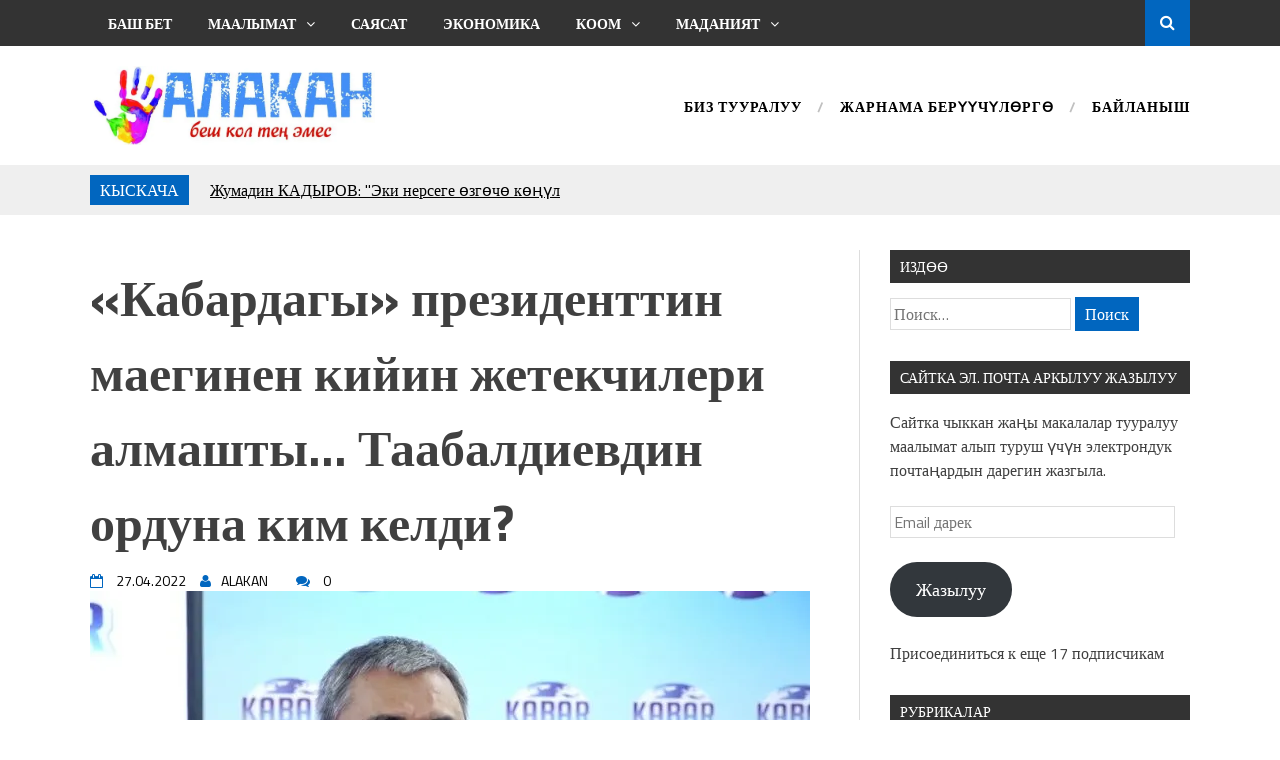

--- FILE ---
content_type: text/html; charset=UTF-8
request_url: https://alakan.biz/2022/04/27/kabardagy-prezidenttin-maeginen-kijin-zhetekchileri-almashty-taabaldievdin-orduna-kim-keldi/
body_size: 20870
content:
<!DOCTYPE html>
<html lang="ru-RU">
<head>
<meta charset="UTF-8">
<meta name="viewport" content="width=device-width, initial-scale=1">
<link rel="profile" href="https://gmpg.org/xfn/11">
<link rel="pingback" href="https://alakan.biz/xmlrpc.php">
<title>&#171;Кабардагы&#187; президенттин маегинен кийин жетекчилери алмашты&#8230; Таабалдиевдин ордуна ким келди? &#8212; Алакан</title>
<meta name='robots' content='max-image-preview:large' />
<link rel='dns-prefetch' href='//secure.gravatar.com' />
<link rel='dns-prefetch' href='//stats.wp.com' />
<link rel='dns-prefetch' href='//fonts.googleapis.com' />
<link rel='dns-prefetch' href='//v0.wordpress.com' />
<link rel='dns-prefetch' href='//i0.wp.com' />
<link rel='dns-prefetch' href='//widgets.wp.com' />
<link rel='dns-prefetch' href='//s0.wp.com' />
<link rel='dns-prefetch' href='//0.gravatar.com' />
<link rel='dns-prefetch' href='//1.gravatar.com' />
<link rel='dns-prefetch' href='//2.gravatar.com' />
<link rel='dns-prefetch' href='//jetpack.wordpress.com' />
<link rel='dns-prefetch' href='//public-api.wordpress.com' />
<link rel="alternate" type="application/rss+xml" title="Алакан &raquo; Лента" href="https://alakan.biz/feed/" />
<link rel="alternate" type="application/rss+xml" title="Алакан &raquo; Лента комментариев" href="https://alakan.biz/comments/feed/" />
<link rel="alternate" type="application/rss+xml" title="Алакан &raquo; Лента комментариев к &laquo;&#171;Кабардагы&#187; президенттин маегинен кийин жетекчилери алмашты&#8230; Таабалдиевдин ордуна ким келди?&raquo;" href="https://alakan.biz/2022/04/27/kabardagy-prezidenttin-maeginen-kijin-zhetekchileri-almashty-taabaldievdin-orduna-kim-keldi/feed/" />
<script type="text/javascript">
window._wpemojiSettings = {"baseUrl":"https:\/\/s.w.org\/images\/core\/emoji\/14.0.0\/72x72\/","ext":".png","svgUrl":"https:\/\/s.w.org\/images\/core\/emoji\/14.0.0\/svg\/","svgExt":".svg","source":{"concatemoji":"https:\/\/alakan.biz\/wp-includes\/js\/wp-emoji-release.min.js?ver=312b2a9403bc50e9202aa24e5d3de228"}};
/*! This file is auto-generated */
!function(i,n){var o,s,e;function c(e){try{var t={supportTests:e,timestamp:(new Date).valueOf()};sessionStorage.setItem(o,JSON.stringify(t))}catch(e){}}function p(e,t,n){e.clearRect(0,0,e.canvas.width,e.canvas.height),e.fillText(t,0,0);var t=new Uint32Array(e.getImageData(0,0,e.canvas.width,e.canvas.height).data),r=(e.clearRect(0,0,e.canvas.width,e.canvas.height),e.fillText(n,0,0),new Uint32Array(e.getImageData(0,0,e.canvas.width,e.canvas.height).data));return t.every(function(e,t){return e===r[t]})}function u(e,t,n){switch(t){case"flag":return n(e,"\ud83c\udff3\ufe0f\u200d\u26a7\ufe0f","\ud83c\udff3\ufe0f\u200b\u26a7\ufe0f")?!1:!n(e,"\ud83c\uddfa\ud83c\uddf3","\ud83c\uddfa\u200b\ud83c\uddf3")&&!n(e,"\ud83c\udff4\udb40\udc67\udb40\udc62\udb40\udc65\udb40\udc6e\udb40\udc67\udb40\udc7f","\ud83c\udff4\u200b\udb40\udc67\u200b\udb40\udc62\u200b\udb40\udc65\u200b\udb40\udc6e\u200b\udb40\udc67\u200b\udb40\udc7f");case"emoji":return!n(e,"\ud83e\udef1\ud83c\udffb\u200d\ud83e\udef2\ud83c\udfff","\ud83e\udef1\ud83c\udffb\u200b\ud83e\udef2\ud83c\udfff")}return!1}function f(e,t,n){var r="undefined"!=typeof WorkerGlobalScope&&self instanceof WorkerGlobalScope?new OffscreenCanvas(300,150):i.createElement("canvas"),a=r.getContext("2d",{willReadFrequently:!0}),o=(a.textBaseline="top",a.font="600 32px Arial",{});return e.forEach(function(e){o[e]=t(a,e,n)}),o}function t(e){var t=i.createElement("script");t.src=e,t.defer=!0,i.head.appendChild(t)}"undefined"!=typeof Promise&&(o="wpEmojiSettingsSupports",s=["flag","emoji"],n.supports={everything:!0,everythingExceptFlag:!0},e=new Promise(function(e){i.addEventListener("DOMContentLoaded",e,{once:!0})}),new Promise(function(t){var n=function(){try{var e=JSON.parse(sessionStorage.getItem(o));if("object"==typeof e&&"number"==typeof e.timestamp&&(new Date).valueOf()<e.timestamp+604800&&"object"==typeof e.supportTests)return e.supportTests}catch(e){}return null}();if(!n){if("undefined"!=typeof Worker&&"undefined"!=typeof OffscreenCanvas&&"undefined"!=typeof URL&&URL.createObjectURL&&"undefined"!=typeof Blob)try{var e="postMessage("+f.toString()+"("+[JSON.stringify(s),u.toString(),p.toString()].join(",")+"));",r=new Blob([e],{type:"text/javascript"}),a=new Worker(URL.createObjectURL(r),{name:"wpTestEmojiSupports"});return void(a.onmessage=function(e){c(n=e.data),a.terminate(),t(n)})}catch(e){}c(n=f(s,u,p))}t(n)}).then(function(e){for(var t in e)n.supports[t]=e[t],n.supports.everything=n.supports.everything&&n.supports[t],"flag"!==t&&(n.supports.everythingExceptFlag=n.supports.everythingExceptFlag&&n.supports[t]);n.supports.everythingExceptFlag=n.supports.everythingExceptFlag&&!n.supports.flag,n.DOMReady=!1,n.readyCallback=function(){n.DOMReady=!0}}).then(function(){return e}).then(function(){var e;n.supports.everything||(n.readyCallback(),(e=n.source||{}).concatemoji?t(e.concatemoji):e.wpemoji&&e.twemoji&&(t(e.twemoji),t(e.wpemoji)))}))}((window,document),window._wpemojiSettings);
</script>
<style type="text/css">
img.wp-smiley,
img.emoji {
	display: inline !important;
	border: none !important;
	box-shadow: none !important;
	height: 1em !important;
	width: 1em !important;
	margin: 0 0.07em !important;
	vertical-align: -0.1em !important;
	background: none !important;
	padding: 0 !important;
}
</style>
	<link rel='stylesheet' id='wp-block-library-css' href='https://alakan.biz/wp-includes/css/dist/block-library/style.min.css?ver=312b2a9403bc50e9202aa24e5d3de228' type='text/css' media='all' />
<style id='wp-block-library-inline-css' type='text/css'>
.has-text-align-justify{text-align:justify;}
</style>
<link rel='stylesheet' id='mediaelement-css' href='https://alakan.biz/wp-includes/js/mediaelement/mediaelementplayer-legacy.min.css?ver=4.2.17' type='text/css' media='all' />
<link rel='stylesheet' id='wp-mediaelement-css' href='https://alakan.biz/wp-includes/js/mediaelement/wp-mediaelement.min.css?ver=312b2a9403bc50e9202aa24e5d3de228' type='text/css' media='all' />
<style id='classic-theme-styles-inline-css' type='text/css'>
/*! This file is auto-generated */
.wp-block-button__link{color:#fff;background-color:#32373c;border-radius:9999px;box-shadow:none;text-decoration:none;padding:calc(.667em + 2px) calc(1.333em + 2px);font-size:1.125em}.wp-block-file__button{background:#32373c;color:#fff;text-decoration:none}
</style>
<style id='global-styles-inline-css' type='text/css'>
body{--wp--preset--color--black: #000000;--wp--preset--color--cyan-bluish-gray: #abb8c3;--wp--preset--color--white: #ffffff;--wp--preset--color--pale-pink: #f78da7;--wp--preset--color--vivid-red: #cf2e2e;--wp--preset--color--luminous-vivid-orange: #ff6900;--wp--preset--color--luminous-vivid-amber: #fcb900;--wp--preset--color--light-green-cyan: #7bdcb5;--wp--preset--color--vivid-green-cyan: #00d084;--wp--preset--color--pale-cyan-blue: #8ed1fc;--wp--preset--color--vivid-cyan-blue: #0693e3;--wp--preset--color--vivid-purple: #9b51e0;--wp--preset--gradient--vivid-cyan-blue-to-vivid-purple: linear-gradient(135deg,rgba(6,147,227,1) 0%,rgb(155,81,224) 100%);--wp--preset--gradient--light-green-cyan-to-vivid-green-cyan: linear-gradient(135deg,rgb(122,220,180) 0%,rgb(0,208,130) 100%);--wp--preset--gradient--luminous-vivid-amber-to-luminous-vivid-orange: linear-gradient(135deg,rgba(252,185,0,1) 0%,rgba(255,105,0,1) 100%);--wp--preset--gradient--luminous-vivid-orange-to-vivid-red: linear-gradient(135deg,rgba(255,105,0,1) 0%,rgb(207,46,46) 100%);--wp--preset--gradient--very-light-gray-to-cyan-bluish-gray: linear-gradient(135deg,rgb(238,238,238) 0%,rgb(169,184,195) 100%);--wp--preset--gradient--cool-to-warm-spectrum: linear-gradient(135deg,rgb(74,234,220) 0%,rgb(151,120,209) 20%,rgb(207,42,186) 40%,rgb(238,44,130) 60%,rgb(251,105,98) 80%,rgb(254,248,76) 100%);--wp--preset--gradient--blush-light-purple: linear-gradient(135deg,rgb(255,206,236) 0%,rgb(152,150,240) 100%);--wp--preset--gradient--blush-bordeaux: linear-gradient(135deg,rgb(254,205,165) 0%,rgb(254,45,45) 50%,rgb(107,0,62) 100%);--wp--preset--gradient--luminous-dusk: linear-gradient(135deg,rgb(255,203,112) 0%,rgb(199,81,192) 50%,rgb(65,88,208) 100%);--wp--preset--gradient--pale-ocean: linear-gradient(135deg,rgb(255,245,203) 0%,rgb(182,227,212) 50%,rgb(51,167,181) 100%);--wp--preset--gradient--electric-grass: linear-gradient(135deg,rgb(202,248,128) 0%,rgb(113,206,126) 100%);--wp--preset--gradient--midnight: linear-gradient(135deg,rgb(2,3,129) 0%,rgb(40,116,252) 100%);--wp--preset--font-size--small: 13px;--wp--preset--font-size--medium: 20px;--wp--preset--font-size--large: 36px;--wp--preset--font-size--x-large: 42px;--wp--preset--spacing--20: 0.44rem;--wp--preset--spacing--30: 0.67rem;--wp--preset--spacing--40: 1rem;--wp--preset--spacing--50: 1.5rem;--wp--preset--spacing--60: 2.25rem;--wp--preset--spacing--70: 3.38rem;--wp--preset--spacing--80: 5.06rem;--wp--preset--shadow--natural: 6px 6px 9px rgba(0, 0, 0, 0.2);--wp--preset--shadow--deep: 12px 12px 50px rgba(0, 0, 0, 0.4);--wp--preset--shadow--sharp: 6px 6px 0px rgba(0, 0, 0, 0.2);--wp--preset--shadow--outlined: 6px 6px 0px -3px rgba(255, 255, 255, 1), 6px 6px rgba(0, 0, 0, 1);--wp--preset--shadow--crisp: 6px 6px 0px rgba(0, 0, 0, 1);}:where(.is-layout-flex){gap: 0.5em;}:where(.is-layout-grid){gap: 0.5em;}body .is-layout-flow > .alignleft{float: left;margin-inline-start: 0;margin-inline-end: 2em;}body .is-layout-flow > .alignright{float: right;margin-inline-start: 2em;margin-inline-end: 0;}body .is-layout-flow > .aligncenter{margin-left: auto !important;margin-right: auto !important;}body .is-layout-constrained > .alignleft{float: left;margin-inline-start: 0;margin-inline-end: 2em;}body .is-layout-constrained > .alignright{float: right;margin-inline-start: 2em;margin-inline-end: 0;}body .is-layout-constrained > .aligncenter{margin-left: auto !important;margin-right: auto !important;}body .is-layout-constrained > :where(:not(.alignleft):not(.alignright):not(.alignfull)){max-width: var(--wp--style--global--content-size);margin-left: auto !important;margin-right: auto !important;}body .is-layout-constrained > .alignwide{max-width: var(--wp--style--global--wide-size);}body .is-layout-flex{display: flex;}body .is-layout-flex{flex-wrap: wrap;align-items: center;}body .is-layout-flex > *{margin: 0;}body .is-layout-grid{display: grid;}body .is-layout-grid > *{margin: 0;}:where(.wp-block-columns.is-layout-flex){gap: 2em;}:where(.wp-block-columns.is-layout-grid){gap: 2em;}:where(.wp-block-post-template.is-layout-flex){gap: 1.25em;}:where(.wp-block-post-template.is-layout-grid){gap: 1.25em;}.has-black-color{color: var(--wp--preset--color--black) !important;}.has-cyan-bluish-gray-color{color: var(--wp--preset--color--cyan-bluish-gray) !important;}.has-white-color{color: var(--wp--preset--color--white) !important;}.has-pale-pink-color{color: var(--wp--preset--color--pale-pink) !important;}.has-vivid-red-color{color: var(--wp--preset--color--vivid-red) !important;}.has-luminous-vivid-orange-color{color: var(--wp--preset--color--luminous-vivid-orange) !important;}.has-luminous-vivid-amber-color{color: var(--wp--preset--color--luminous-vivid-amber) !important;}.has-light-green-cyan-color{color: var(--wp--preset--color--light-green-cyan) !important;}.has-vivid-green-cyan-color{color: var(--wp--preset--color--vivid-green-cyan) !important;}.has-pale-cyan-blue-color{color: var(--wp--preset--color--pale-cyan-blue) !important;}.has-vivid-cyan-blue-color{color: var(--wp--preset--color--vivid-cyan-blue) !important;}.has-vivid-purple-color{color: var(--wp--preset--color--vivid-purple) !important;}.has-black-background-color{background-color: var(--wp--preset--color--black) !important;}.has-cyan-bluish-gray-background-color{background-color: var(--wp--preset--color--cyan-bluish-gray) !important;}.has-white-background-color{background-color: var(--wp--preset--color--white) !important;}.has-pale-pink-background-color{background-color: var(--wp--preset--color--pale-pink) !important;}.has-vivid-red-background-color{background-color: var(--wp--preset--color--vivid-red) !important;}.has-luminous-vivid-orange-background-color{background-color: var(--wp--preset--color--luminous-vivid-orange) !important;}.has-luminous-vivid-amber-background-color{background-color: var(--wp--preset--color--luminous-vivid-amber) !important;}.has-light-green-cyan-background-color{background-color: var(--wp--preset--color--light-green-cyan) !important;}.has-vivid-green-cyan-background-color{background-color: var(--wp--preset--color--vivid-green-cyan) !important;}.has-pale-cyan-blue-background-color{background-color: var(--wp--preset--color--pale-cyan-blue) !important;}.has-vivid-cyan-blue-background-color{background-color: var(--wp--preset--color--vivid-cyan-blue) !important;}.has-vivid-purple-background-color{background-color: var(--wp--preset--color--vivid-purple) !important;}.has-black-border-color{border-color: var(--wp--preset--color--black) !important;}.has-cyan-bluish-gray-border-color{border-color: var(--wp--preset--color--cyan-bluish-gray) !important;}.has-white-border-color{border-color: var(--wp--preset--color--white) !important;}.has-pale-pink-border-color{border-color: var(--wp--preset--color--pale-pink) !important;}.has-vivid-red-border-color{border-color: var(--wp--preset--color--vivid-red) !important;}.has-luminous-vivid-orange-border-color{border-color: var(--wp--preset--color--luminous-vivid-orange) !important;}.has-luminous-vivid-amber-border-color{border-color: var(--wp--preset--color--luminous-vivid-amber) !important;}.has-light-green-cyan-border-color{border-color: var(--wp--preset--color--light-green-cyan) !important;}.has-vivid-green-cyan-border-color{border-color: var(--wp--preset--color--vivid-green-cyan) !important;}.has-pale-cyan-blue-border-color{border-color: var(--wp--preset--color--pale-cyan-blue) !important;}.has-vivid-cyan-blue-border-color{border-color: var(--wp--preset--color--vivid-cyan-blue) !important;}.has-vivid-purple-border-color{border-color: var(--wp--preset--color--vivid-purple) !important;}.has-vivid-cyan-blue-to-vivid-purple-gradient-background{background: var(--wp--preset--gradient--vivid-cyan-blue-to-vivid-purple) !important;}.has-light-green-cyan-to-vivid-green-cyan-gradient-background{background: var(--wp--preset--gradient--light-green-cyan-to-vivid-green-cyan) !important;}.has-luminous-vivid-amber-to-luminous-vivid-orange-gradient-background{background: var(--wp--preset--gradient--luminous-vivid-amber-to-luminous-vivid-orange) !important;}.has-luminous-vivid-orange-to-vivid-red-gradient-background{background: var(--wp--preset--gradient--luminous-vivid-orange-to-vivid-red) !important;}.has-very-light-gray-to-cyan-bluish-gray-gradient-background{background: var(--wp--preset--gradient--very-light-gray-to-cyan-bluish-gray) !important;}.has-cool-to-warm-spectrum-gradient-background{background: var(--wp--preset--gradient--cool-to-warm-spectrum) !important;}.has-blush-light-purple-gradient-background{background: var(--wp--preset--gradient--blush-light-purple) !important;}.has-blush-bordeaux-gradient-background{background: var(--wp--preset--gradient--blush-bordeaux) !important;}.has-luminous-dusk-gradient-background{background: var(--wp--preset--gradient--luminous-dusk) !important;}.has-pale-ocean-gradient-background{background: var(--wp--preset--gradient--pale-ocean) !important;}.has-electric-grass-gradient-background{background: var(--wp--preset--gradient--electric-grass) !important;}.has-midnight-gradient-background{background: var(--wp--preset--gradient--midnight) !important;}.has-small-font-size{font-size: var(--wp--preset--font-size--small) !important;}.has-medium-font-size{font-size: var(--wp--preset--font-size--medium) !important;}.has-large-font-size{font-size: var(--wp--preset--font-size--large) !important;}.has-x-large-font-size{font-size: var(--wp--preset--font-size--x-large) !important;}
.wp-block-navigation a:where(:not(.wp-element-button)){color: inherit;}
:where(.wp-block-post-template.is-layout-flex){gap: 1.25em;}:where(.wp-block-post-template.is-layout-grid){gap: 1.25em;}
:where(.wp-block-columns.is-layout-flex){gap: 2em;}:where(.wp-block-columns.is-layout-grid){gap: 2em;}
.wp-block-pullquote{font-size: 1.5em;line-height: 1.6;}
</style>
<link rel='stylesheet' id='contact-form-7-css' href='https://alakan.biz/wp-content/plugins/contact-form-7/includes/css/styles.css?ver=5.8.1' type='text/css' media='all' />
<link rel='stylesheet' id='chld_thm_cfg_parent-css' href='https://alakan.biz/wp-content/themes/aqueduct/style.css?ver=312b2a9403bc50e9202aa24e5d3de228' type='text/css' media='all' />
<link rel='stylesheet' id='drag-themes-style-css' href='https://alakan.biz/wp-content/themes/aqueduct-child/style.css?ver=1' type='text/css' media='all' />
<link rel='stylesheet' id='google-fonts-css' href='//fonts.googleapis.com/css?family=Titillium+Web%3A400%2C600%2C700&#038;ver=6.3.7' type='text/css' media='all' />
<link rel='stylesheet' id='font-awesome-css' href='https://alakan.biz/wp-content/themes/aqueduct/css/font-awesome.min.css?ver=312b2a9403bc50e9202aa24e5d3de228' type='text/css' media='all' />
<link rel='stylesheet' id='social-logos-css' href='https://alakan.biz/wp-content/plugins/jetpack/_inc/social-logos/social-logos.min.css?ver=12.7.2' type='text/css' media='all' />
<link rel='stylesheet' id='jetpack_css-css' href='https://alakan.biz/wp-content/plugins/jetpack/css/jetpack.css?ver=12.7.2' type='text/css' media='all' />
<script type='text/javascript' id='jetpack_related-posts-js-extra'>
/* <![CDATA[ */
var related_posts_js_options = {"post_heading":"h4"};
/* ]]> */
</script>
<script type='text/javascript' src='https://alakan.biz/wp-content/plugins/jetpack/_inc/build/related-posts/related-posts.min.js?ver=20211209' id='jetpack_related-posts-js'></script>
<script type='text/javascript' src='https://alakan.biz/wp-includes/js/jquery/jquery.min.js?ver=3.7.0' id='jquery-core-js'></script>
<script type='text/javascript' src='https://alakan.biz/wp-includes/js/jquery/jquery-migrate.min.js?ver=3.4.1' id='jquery-migrate-js'></script>
<link rel="https://api.w.org/" href="https://alakan.biz/wp-json/" /><link rel="alternate" type="application/json" href="https://alakan.biz/wp-json/wp/v2/posts/24298" /><link rel="canonical" href="https://alakan.biz/2022/04/27/kabardagy-prezidenttin-maeginen-kijin-zhetekchileri-almashty-taabaldievdin-orduna-kim-keldi/" />
<link rel="alternate" type="application/json+oembed" href="https://alakan.biz/wp-json/oembed/1.0/embed?url=https%3A%2F%2Falakan.biz%2F2022%2F04%2F27%2Fkabardagy-prezidenttin-maeginen-kijin-zhetekchileri-almashty-taabaldievdin-orduna-kim-keldi%2F" />
<link rel="alternate" type="text/xml+oembed" href="https://alakan.biz/wp-json/oembed/1.0/embed?url=https%3A%2F%2Falakan.biz%2F2022%2F04%2F27%2Fkabardagy-prezidenttin-maeginen-kijin-zhetekchileri-almashty-taabaldievdin-orduna-kim-keldi%2F&#038;format=xml" />
<script type="text/javascript">
<!--
/******************************************************************************
***   COPY PROTECTED BY http://chetangole.com/blog/wp-copyprotect/   version 3.1.0 ****
******************************************************************************/
var message="Сайттын материалдары көчүрүүдөн корголгон";
function clickIE4(){
if (event.button==2){
alert(message);
return false;
}
}

function clickNS4(e){
if (document.layers||document.getElementById&&!document.all){
if (e.which==2||e.which==3){
alert(message);
return false;
}
}
}

if (document.layers){
document.captureEvents(Event.MOUSEDOWN);
document.onmousedown=clickNS4;
}
else if (document.all&&!document.getElementById){
document.onmousedown=clickIE4;
}
document.oncontextmenu=new Function("alert(message);return false")
// --> 
</script>

<script type="text/javascript">
/******************************************************************************
***   COPY PROTECTED BY http://chetangole.com/blog/wp-copyprotect/   version 3.1.0 ****
******************************************************************************/
function disableSelection(target){
if (typeof target.onselectstart!="undefined") //For IE 
	target.onselectstart=function(){return false}
else if (typeof target.style.MozUserSelect!="undefined") //For Firefox
	target.style.MozUserSelect="none"
else //All other route (For Opera)
	target.onmousedown=function(){return false}
target.style.cursor = "default"
}
</script>
	<style>img#wpstats{display:none}</style>
		<style type="text/css">.recentcomments a{display:inline !important;padding:0 !important;margin:0 !important;}</style>			<style type="text/css">
				/* If html does not have either class, do not show lazy loaded images. */
				html:not( .jetpack-lazy-images-js-enabled ):not( .js ) .jetpack-lazy-image {
					display: none;
				}
			</style>
			<script>
				document.documentElement.classList.add(
					'jetpack-lazy-images-js-enabled'
				);
			</script>
		
<!-- Jetpack Open Graph Tags -->
<meta property="og:type" content="article" />
<meta property="og:title" content="&#171;Кабардагы&#187; президенттин маегинен кийин жетекчилери алмашты&#8230; Таабалдиевдин ордуна ким келди?" />
<meta property="og:url" content="https://alakan.biz/2022/04/27/kabardagy-prezidenttin-maeginen-kijin-zhetekchileri-almashty-taabaldievdin-orduna-kim-keldi/" />
<meta property="og:description" content="Президент Садыр Жапаров кол койгон тескемеге ылайык, Кыргыз улуттук “Кабар” маалымат агенттигинин директору Таабалдиев Кубанычбек Абдименович ээлеген кызматынан кечээ. 26-апрелде бошотулуп, анын ор…" />
<meta property="article:published_time" content="2022-04-27T05:11:28+00:00" />
<meta property="article:modified_time" content="2022-04-27T05:11:28+00:00" />
<meta property="og:site_name" content="Алакан" />
<meta property="og:image" content="https://i0.wp.com/alakan.biz/wp-content/uploads/2022/04/Taabaldiev-Kubanychbek-e1651036036174.jpg?fit=720%2C405&#038;ssl=1" />
<meta property="og:image:width" content="720" />
<meta property="og:image:height" content="405" />
<meta property="og:image:alt" content="" />
<meta property="og:locale" content="ru_RU" />
<meta name="twitter:text:title" content="&#171;Кабардагы&#187; президенттин маегинен кийин жетекчилери алмашты&#8230; Таабалдиевдин ордуна ким келди?" />
<meta name="twitter:image" content="https://i0.wp.com/alakan.biz/wp-content/uploads/2022/04/Taabaldiev-Kubanychbek-e1651036036174.jpg?fit=720%2C405&#038;ssl=1&#038;w=640" />
<meta name="twitter:card" content="summary_large_image" />

<!-- End Jetpack Open Graph Tags -->
<link rel="icon" href="https://i0.wp.com/alakan.biz/wp-content/uploads/2018/02/cropped-alakan.jpg?fit=32%2C32&#038;ssl=1" sizes="32x32" />
<link rel="icon" href="https://i0.wp.com/alakan.biz/wp-content/uploads/2018/02/cropped-alakan.jpg?fit=192%2C192&#038;ssl=1" sizes="192x192" />
<link rel="apple-touch-icon" href="https://i0.wp.com/alakan.biz/wp-content/uploads/2018/02/cropped-alakan.jpg?fit=180%2C180&#038;ssl=1" />
<meta name="msapplication-TileImage" content="https://i0.wp.com/alakan.biz/wp-content/uploads/2018/02/cropped-alakan.jpg?fit=270%2C270&#038;ssl=1" />
<style type="text/css" id="wp-custom-css">/*
Здесь можно добавить ваши CSS-стили.

Нажмите на значок помощи выше, чтобы узнать больше.
*/

.widget_categories li {
    background: #1e5ba7;
    text-decoration: none;
    padding: 10px;
    border-radius: 3px;
    border-bottom: none !important;
    color: #ffffff;
}</style>
<style>
/*--------------------------------------------------------------
5.1 Links
--------------------------------------------------------------*/
a {
color:#333333;
}


a:hover,
a:focus,
a:active{
color:#d23f50;
}

html{
  font-family:Titillium Web;
}
  
.menu-footer ul ul li:hover > a,
.menu-footer ul ul li a:hover, .hentry .entry-meta, .menu-footer > ul > li:hover > a, .drag-social-button a:hover, .three-column-footer h2{
  color: #0166bf;
}
.searchboxcontainer,
button,
input[type="button"],
input[type="reset"],
input[type="submit"],
.newsticker-holder span,
.slider-title,
.titlecatholder span,
.read-more-button a,
.paging .nav-links span,
.howl-email-subs-box,
.woocommerce #respond input#submit,
.woocommerce a.button,
.woocommerce button.button,
.woocommerce input.button,
.main-navigation ul ul,
.main-navigation ul li:hover,
.main-navigation ul .current-menu-item,
.tagcloud a:hover,
.drag-social-button-center ul li a:hover
{
background: #0166bf;
}
.entry-content{
font-size: 18px;
}
/*--------------------------------------------------------------
5.1 Boxed Layout
--------------------------------------------------------------*/
.secondary-navigation .tinynav{
	background: #d23f50;
}
</style>

</head>

<body data-rsssl=1 class="post-template-default single single-post postid-24298 single-format-standard wp-custom-logo" itemscope="itemscope" itemtype="http://schema.org/WebPage">
<div id="page" class="hfeed site">

<div class="drag-navbar">
<div class="container">

                <nav id="site-navigation" class="main-navigation" role="navigation">
			<div class="menu-bash-menyu-container"><ul id="menu-bash-menyu" class="menu"><li id="menu-item-55" class="menu-item menu-item-type-custom menu-item-object-custom menu-item-55"><a href="http://alakan.hostenko.com/">Баш бет</a></li>
<li id="menu-item-39" class="menu-item menu-item-type-taxonomy menu-item-object-category current-post-ancestor current-menu-parent current-post-parent menu-item-has-children menu-item-39"><a href="https://alakan.biz/category/maalymat/">Маалымат</a>
<ul class="sub-menu">
	<li id="menu-item-40" class="menu-item menu-item-type-taxonomy menu-item-object-category menu-item-40"><a href="https://alakan.biz/category/maalymat/aalam-alakanda/">Аалам алаканда</a></li>
	<li id="menu-item-41" class="menu-item menu-item-type-taxonomy menu-item-object-category menu-item-41"><a href="https://alakan.biz/category/maalymat/bir-burkum-kabar/">Бир бүркүм… кабар</a></li>
	<li id="menu-item-42" class="menu-item menu-item-type-taxonomy menu-item-object-category menu-item-42"><a href="https://alakan.biz/category/maalymat/min-turkun-adam/">Миң түркүн… адам</a></li>
</ul>
</li>
<li id="menu-item-51" class="menu-item menu-item-type-taxonomy menu-item-object-category menu-item-51"><a href="https://alakan.biz/category/sayasat/">Саясат</a></li>
<li id="menu-item-54" class="menu-item menu-item-type-taxonomy menu-item-object-category menu-item-54"><a href="https://alakan.biz/category/ekonomika/">Экономика</a></li>
<li id="menu-item-31" class="menu-item menu-item-type-taxonomy menu-item-object-category menu-item-has-children menu-item-31"><a href="https://alakan.biz/category/koom/">Коом</a>
<ul class="sub-menu">
	<li id="menu-item-36" class="menu-item menu-item-type-taxonomy menu-item-object-category menu-item-36"><a href="https://alakan.biz/category/koom/kelgile-ordok-atabyz/">Келгиле, өрдөк атабыз!</a></li>
	<li id="menu-item-34" class="menu-item menu-item-type-taxonomy menu-item-object-category menu-item-34"><a href="https://alakan.biz/category/koom/dinin-kajsyl-buradar/">Диниң кайсыл, бурадар?</a></li>
	<li id="menu-item-35" class="menu-item menu-item-type-taxonomy menu-item-object-category menu-item-35"><a href="https://alakan.biz/category/koom/zhungli-tokoyunda/">Жунгли токоюнда</a></li>
	<li id="menu-item-32" class="menu-item menu-item-type-taxonomy menu-item-object-category menu-item-32"><a href="https://alakan.biz/category/koom/atyndan-ajlanajyn-ajylym/">Атыңдан айланайын, айылым</a></li>
	<li id="menu-item-37" class="menu-item menu-item-type-taxonomy menu-item-object-category menu-item-37"><a href="https://alakan.biz/category/koom/uluttar/">Улуттар</a></li>
	<li id="menu-item-33" class="menu-item menu-item-type-taxonomy menu-item-object-category menu-item-33"><a href="https://alakan.biz/category/koom/bartarap/">Бартарап</a></li>
</ul>
</li>
<li id="menu-item-43" class="menu-item menu-item-type-taxonomy menu-item-object-category menu-item-has-children menu-item-43"><a href="https://alakan.biz/category/madaniyat/">Маданият</a>
<ul class="sub-menu">
	<li id="menu-item-44" class="menu-item menu-item-type-taxonomy menu-item-object-category menu-item-44"><a href="https://alakan.biz/category/madaniyat/adabiyat/">Адабият</a></li>
	<li id="menu-item-45" class="menu-item menu-item-type-taxonomy menu-item-object-category menu-item-45"><a href="https://alakan.biz/category/madaniyat/kylkalem/">Кылкалем</a></li>
</ul>
</li>
</ul></div>		</nav><!-- #site-navigation -->
<div class="searchboxcontainer"><i class="fa fa-search"></i></div>
</div>
</div>
<div class="srchcontainer">
<div class="srchcontainerin">
<form role="search" method="get" class="search-form" action="https://alakan.biz/">
				<label>
					<span class="screen-reader-text">Найти:</span>
					<input type="search" class="search-field" placeholder="Поиск&hellip;" value="" name="s" />
				</label>
				<input type="submit" class="search-submit" value="Поиск" />
			</form></div>
</div>
	<header id="masthead" class="site-header" itemscope="itemscope" itemtype="http://schema.org/WPHeader" role="banner">
        <div class="container">
        		<div class="site-branding">
				<a href="https://alakan.biz/" class="custom-logo-link" rel="home"><img width="721" height="200" src="https://i0.wp.com/alakan.biz/wp-content/uploads/2018/03/Alakan16111.jpg?fit=721%2C200&amp;ssl=1" class="custom-logo" alt="Алакан" decoding="async" fetchpriority="high" srcset="https://i0.wp.com/alakan.biz/wp-content/uploads/2018/03/Alakan16111.jpg?w=721&amp;ssl=1 721w, https://i0.wp.com/alakan.biz/wp-content/uploads/2018/03/Alakan16111.jpg?resize=300%2C83&amp;ssl=1 300w, https://i0.wp.com/alakan.biz/wp-content/uploads/2018/03/Alakan16111.jpg?resize=720%2C200&amp;ssl=1 720w" sizes="(max-width: 721px) 100vw, 721px" data-attachment-id="4471" data-permalink="https://alakan.biz/2021/02/23/atyrdy-zhakshy-k-rg-n-atbashylyk-agronom-kubanychbek-ibraev/alakan-4/" data-orig-file="https://i0.wp.com/alakan.biz/wp-content/uploads/2018/03/Alakan16111.jpg?fit=721%2C200&amp;ssl=1" data-orig-size="721,200" data-comments-opened="1" data-image-meta="{&quot;aperture&quot;:&quot;0&quot;,&quot;credit&quot;:&quot;Asaba-9&quot;,&quot;camera&quot;:&quot;&quot;,&quot;caption&quot;:&quot;\u0410\u043b\u0430\u043a\u0430\u043d&quot;,&quot;created_timestamp&quot;:&quot;1505748418&quot;,&quot;copyright&quot;:&quot;&quot;,&quot;focal_length&quot;:&quot;0&quot;,&quot;iso&quot;:&quot;0&quot;,&quot;shutter_speed&quot;:&quot;0&quot;,&quot;title&quot;:&quot;\u0410\u043b\u0430\u043a\u0430\u043d&quot;,&quot;orientation&quot;:&quot;0&quot;}" data-image-title="Алакан" data-image-description="" data-image-caption="&lt;p&gt;Алакан&lt;/p&gt;
" data-medium-file="https://i0.wp.com/alakan.biz/wp-content/uploads/2018/03/Alakan16111.jpg?fit=300%2C83&amp;ssl=1" data-large-file="https://i0.wp.com/alakan.biz/wp-content/uploads/2018/03/Alakan16111.jpg?fit=640%2C178&amp;ssl=1" /></a>		</div><!-- .site-branding -->
		            <nav id="bottom-navigation" class="secondary-navigation" itemscope="itemscope" itemtype="http://schema.org/SiteNavigationElement" role="navigation">
		<div class="menu-footer">
		<ul id="menu-baraktar" class="menu"><li id="menu-item-64" class="menu-item menu-item-type-post_type menu-item-object-page menu-item-64"><a href="https://alakan.biz/biz-tuuraluu/">Биз тууралуу</a></li>
<li id="menu-item-63" class="menu-item menu-item-type-post_type menu-item-object-page menu-item-63"><a href="https://alakan.biz/zharnama-beruuchulorgo/">Жарнама берүүчүлөргө</a></li>
<li id="menu-item-62" class="menu-item menu-item-type-post_type menu-item-object-page menu-item-62"><a href="https://alakan.biz/bajlanysh/">Байланыш</a></li>
</ul></div>
		</nav>

	</div>	
	</header><!-- #masthead -->


<div class="break-social">
<div class="container">
<div class="newsticker-holder">
<span>Кыскача</span>
<ul class="newsticker">
<li><a href="https://alakan.biz/2026/02/01/zhumadin-kadyrov-eki-nersege-zg-ch-k-l-b-ld-m-zhana-t-katuu-ta-galdym-video/">Жумадин КАДЫРОВ: "Эки нерсеге өзгөчө көңүл бөлдүм жана өтө катуу таңгалдым" (ВИДЕО)</a> </li> <li><a href="https://alakan.biz/2026/02/01/aziz-bijmyrza-uulu-master-menen-margarita-romany-filosofiyalyk-zh-k-zhana-kotormochuluk-cheberchilik/">Азиз БИЙМЫРЗА уулу: "Мастер менен Маргарита" романы: философиялык жүк жана котормочулук чеберчилик»</a> </li> <li><a href="https://alakan.biz/2026/01/31/nurzhigit-moldoyar-master-menen-margarita-romany-sapattuu-kotoruluptur-maga-ayabaj-zhakty-video/">Нуржигит МОЛДОЯР: "Мастер менен Маргарита" романы сапаттуу которулуптур, мага аябай жакты!" (ВИДЕО)</a> </li> <li><a href="https://alakan.biz/2026/01/29/kenzhebek-aldayar-zha-y-k-l-r-md-n-tarashyna-taanylyshyna-ernistin-da-salymy-bar-video/">Кенжебек АЛДАЯР: “Жаңы күүлөрүмдүн тарашына, таанылышына Эрнистин да салымы бар” (ВИДЕО)</a> </li> <li><a href="https://alakan.biz/2026/01/29/melis-eshimkanov-ernistin-chechimine-kabyrgam-kajyshyp-turdu-arhiv-video/">Мелис ЭШИМКАНОВ: “Эрнистин чечимине кабыргам кайышып турду...” (Архив. Видео)</a> </li> <li><a href="https://alakan.biz/2026/01/18/ajtmatovdun-chygarmalary-kyrgyz-m-g-l-r-nd-j-bijik-toolorundaj-kalbaat-zhana-ysyk-k-ld-j-tere/">"Айтматовдун чыгармалары – кыргыз мөңгүлөрүндөй бийик, тоолорундай калбаат жана Ысык-Көлдөй терең"</a> </li> <li><a href="https://alakan.biz/2026/01/18/zhyrgalbek-kasabolotov-obon-chygaruu-oyumda-dele-bolgon-emes-birok/">Жыргалбек КАСАБОЛОТОВ: "Обон чыгаруу оюмда деле болгон эмес, бирок..." (Маек, видео)</a> </li> <li><a href="https://alakan.biz/2026/01/09/zhurnalistika-missiya-katary-bajma-sutenova-ezhenin-koomduk-oj-zh-g-rt-d-g-ordu/">Журналистика миссия катары: Байма Сутенова эженин коомдук ой жүгүртүүдөгү орду</a> </li> <li><a href="https://alakan.biz/2026/01/08/zholdoshbaj-abdykalykov-zhana-mukan-ryskulbekovdun-zhakyndary-kandaj-chechimge-kelishti-video/">Жолдошбай Абдыкалыков жана Мукан Рыскулбековдун жакындары кандай чечимге келишти?.. (ВИДЕО)</a> </li> <li><a href="https://alakan.biz/2026/01/06/anarkan-sadykulova-agamdyn-obondoruna-zhe-il-zhelpi-yr-zhazylyshyna-zhol-berbejm-video/">Анаркан САДЫКУЛОВА: "Агамдын обондоруна жеңил-желпи ыр жазылышына жол бербейм!" (ВИДЕО)</a> </li> </ul>
</div>
<div class="drag-social-button">
	<ul>
   </ul>
</div>
<div class="globetoogle"><i class="fa fa-globe"></i></div>
</div>
</div>
	<div id="content" class="site-content">

<div class="main-outer container">
  <div id="primary" class="content-area">
    <main id="main" class="site-main" role="main" itemprop="mainContentOfPage" itemscope="itemscope" itemtype="http://schema.org/Blog">

    
      <article id="post-24298" class="post-24298 post type-post status-publish format-standard has-post-thumbnail hentry category-maalymat tag-maalymat" itemscope="itemscope" itemtype="http://schema.org/BlogPosting" itemprop="blogPost">
	<header class="entry-header">
		<h1 class="entry-title" itemprop="text">&#171;Кабардагы&#187; президенттин маегинен кийин жетекчилери алмашты&#8230; Таабалдиевдин ордуна ким келди?</h1>
		<div class="entry-meta">
			<div class="postdcp"><span class="posted-on"><i class="fa fa-calendar-o"></i> <a href="https://alakan.biz/2022/04/27/kabardagy-prezidenttin-maeginen-kijin-zhetekchileri-almashty-taabaldievdin-orduna-kim-keldi/" rel="bookmark"><time class="entry-date published updated" datetime="2022-04-27T11:11:28+06:00">27.04.2022</time></a></span><span class="entry-author" itemscope="itemscope"><i class="fa fa-user"></i><a href="https://alakan.biz/author/alakan/" rel="author"><span itemprop="name">alakan</span></a></span><span class="comment-count"><i class="fa fa-comments"></i> <a href="https://alakan.biz/2022/04/27/kabardagy-prezidenttin-maeginen-kijin-zhetekchileri-almashty-taabaldievdin-orduna-kim-keldi//#comment">0</a></span></div>
		</div><!-- .entry-meta -->
	</header><!-- .entry-header -->
	<a href="https://alakan.biz/2022/04/27/kabardagy-prezidenttin-maeginen-kijin-zhetekchileri-almashty-taabaldievdin-orduna-kim-keldi/" class="thumbnail-wrapper"><img src="https://i0.wp.com/alakan.biz/wp-content/uploads/2022/04/Taabaldiev-Kubanychbek-e1651036036174.jpg?resize=720%2C405&ssl=1" alt="&#171;Кабардагы&#187; президенттин маегинен кийин жетекчилери алмашты&#8230; Таабалдиевдин ордуна ким келди?" /></a>	<div class="entry-content" itemprop="text">
		<p>Президент Садыр Жапаров кол койгон тескемеге ылайык, Кыргыз улуттук “Кабар” маалымат агенттигинин директору <strong>Таабалдиев Кубанычбек Абдименович</strong> ээлеген кызматынан кечээ. 26-апрелде бошотулуп, анын ордуна <strong>Шерметалиев Медербек Асанбекович</strong> дайындалды. Мындай маалыматты президенттин басма сөз кызматы жарыялады.</p>
<p>Кубанычбек Таабалдиев “Кабар” маалымат агенттигин 12 жыл жетектеген (2011-жылдан бери башкарып келген). Анын ордуна келген Медербек Шерметалиев мамлекеттик жана менчик телеканалдарда журналист болуп иштеген.</p>
<p>Азырынча аталган агенттигинин жетекчисинин алмашуусунун себеби айтыла элек. Президент Садыр Жапаровдун кенен маеги 25-апрелде &#171;Кабарда&#187; жарыяланган. Ошонун эртеси эле жетекчиси алмашты&#8230;</p>
<p style="text-align: right;"><strong>Салима ЖАКШЫЛЫК кызы</strong></p>
<div class="sharedaddy sd-sharing-enabled"><div class="robots-nocontent sd-block sd-social sd-social-icon sd-sharing"><h3 class="sd-title">Бөлүшүңүз:</h3><div class="sd-content"><ul><li class="share-twitter"><a rel="nofollow noopener noreferrer" data-shared="sharing-twitter-24298" class="share-twitter sd-button share-icon no-text" href="https://alakan.biz/2022/04/27/kabardagy-prezidenttin-maeginen-kijin-zhetekchileri-almashty-taabaldievdin-orduna-kim-keldi/?share=twitter" target="_blank" title="Нажмите, чтобы поделиться на Twitter" ><span></span><span class="sharing-screen-reader-text">Нажмите, чтобы поделиться на Twitter (Открывается в новом окне)</span></a></li><li class="share-facebook"><a rel="nofollow noopener noreferrer" data-shared="sharing-facebook-24298" class="share-facebook sd-button share-icon no-text" href="https://alakan.biz/2022/04/27/kabardagy-prezidenttin-maeginen-kijin-zhetekchileri-almashty-taabaldievdin-orduna-kim-keldi/?share=facebook" target="_blank" title="Нажмите, чтобы открыть на Facebook" ><span></span><span class="sharing-screen-reader-text">Нажмите, чтобы открыть на Facebook (Открывается в новом окне)</span></a></li><li class="share-jetpack-whatsapp"><a rel="nofollow noopener noreferrer" data-shared="" class="share-jetpack-whatsapp sd-button share-icon no-text" href="https://alakan.biz/2022/04/27/kabardagy-prezidenttin-maeginen-kijin-zhetekchileri-almashty-taabaldievdin-orduna-kim-keldi/?share=jetpack-whatsapp" target="_blank" title="Нажмите, чтобы поделиться в WhatsApp" ><span></span><span class="sharing-screen-reader-text">Нажмите, чтобы поделиться в WhatsApp (Открывается в новом окне)</span></a></li><li class="share-email"><a rel="nofollow noopener noreferrer" data-shared="" class="share-email sd-button share-icon no-text" href="mailto:?subject=%5B%D0%97%D0%B0%D0%BF%D0%B8%D1%81%D1%8C%2C%20%D0%BA%D0%BE%D1%82%D0%BE%D1%80%D0%BE%D0%B9%20%D0%BF%D0%BE%D0%B4%D0%B5%D0%BB%D0%B8%D0%BB%D0%B8%D1%81%D1%8C%5D%20%22%D0%9A%D0%B0%D0%B1%D0%B0%D1%80%D0%B4%D0%B0%D0%B3%D1%8B%22%20%D0%BF%D1%80%D0%B5%D0%B7%D0%B8%D0%B4%D0%B5%D0%BD%D1%82%D1%82%D0%B8%D0%BD%20%D0%BC%D0%B0%D0%B5%D0%B3%D0%B8%D0%BD%D0%B5%D0%BD%20%D0%BA%D0%B8%D0%B9%D0%B8%D0%BD%20%D0%B6%D0%B5%D1%82%D0%B5%D0%BA%D1%87%D0%B8%D0%BB%D0%B5%D1%80%D0%B8%20%D0%B0%D0%BB%D0%BC%D0%B0%D1%88%D1%82%D1%8B...%20%D0%A2%D0%B0%D0%B0%D0%B1%D0%B0%D0%BB%D0%B4%D0%B8%D0%B5%D0%B2%D0%B4%D0%B8%D0%BD%20%D0%BE%D1%80%D0%B4%D1%83%D0%BD%D0%B0%20%D0%BA%D0%B8%D0%BC%20%D0%BA%D0%B5%D0%BB%D0%B4%D0%B8%3F&body=https%3A%2F%2Falakan.biz%2F2022%2F04%2F27%2Fkabardagy-prezidenttin-maeginen-kijin-zhetekchileri-almashty-taabaldievdin-orduna-kim-keldi%2F&share=email" target="_blank" title="Послать ссылку другу по электронной почте" data-email-share-error-title="У вас настроен почтовый ящик?" data-email-share-error-text="Если вы не можете публиковать через электронную почту, возможно, у вас не настроен почтовый ящик в браузере. Вам может потребоваться создать новый почтовый ящик самостоятельно." data-email-share-nonce="910a50d96a" data-email-share-track-url="https://alakan.biz/2022/04/27/kabardagy-prezidenttin-maeginen-kijin-zhetekchileri-almashty-taabaldievdin-orduna-kim-keldi/?share=email"><span></span><span class="sharing-screen-reader-text">Послать ссылку другу по электронной почте (Открывается в новом окне)</span></a></li><li class="share-print"><a rel="nofollow noopener noreferrer" data-shared="" class="share-print sd-button share-icon no-text" href="https://alakan.biz/2022/04/27/kabardagy-prezidenttin-maeginen-kijin-zhetekchileri-almashty-taabaldievdin-orduna-kim-keldi/#print" target="_blank" title="Нажмите для печати" ><span></span><span class="sharing-screen-reader-text">Нажмите для печати (Открывается в новом окне)</span></a></li><li class="share-end"></li></ul></div></div></div><div class='sharedaddy sd-block sd-like jetpack-likes-widget-wrapper jetpack-likes-widget-unloaded' id='like-post-wrapper-130996027-24298-697fa9ecead9c' data-src='https://widgets.wp.com/likes/#blog_id=130996027&amp;post_id=24298&amp;origin=alakan.biz&amp;obj_id=130996027-24298-697fa9ecead9c' data-name='like-post-frame-130996027-24298-697fa9ecead9c' data-title='Нравится или перепост'><h3 class="sd-title">Понравилось это:</h3><div class='likes-widget-placeholder post-likes-widget-placeholder' style='height: 55px;'><span class='button'><span>Нравится</span></span> <span class="loading">Загрузка...</span></div><span class='sd-text-color'></span><a class='sd-link-color'></a></div>
<div id='jp-relatedposts' class='jp-relatedposts' >
	<h3 class="jp-relatedposts-headline"><em>Окшоштор</em></h3>
</div>			</div><!-- .entry-content -->

	<footer class="entry-footer">
		<div class="cat-links"><i class="fa fa-folder-open"></i> Рубрика <a href="https://alakan.biz/category/maalymat/" rel="category tag">Маалымат</a></div><div class="tags-links"><i class="fa fa-tags"></i> Tagged <a href="https://alakan.biz/tag/maalymat/" rel="tag">маалымат</a></div>	</footer><!-- .entry-footer -->
</article><!-- #post-## -->

            <div class="post-navss">
      
	<nav class="navigation post-navigation" aria-label="Записи">
		<h2 class="screen-reader-text">Навигация по записям</h2>
		<div class="nav-links"><div class="nav-previous"><a href="https://alakan.biz/2022/04/27/manas-eposundagy-536-kaarmandyn-ysymyn-belgil-okumushtuu-tilchi-attokur-zhapanov-zharyyalady/" rel="prev">&#171;Манас&#187; эпосундагы 536 каармандын ысымын белгилүү окумуштуу-тилчи Аттокур Жапанов жарыялады</a></div><div class="nav-next"><a href="https://alakan.biz/2022/04/27/100d-n-ashyk-pasporttu-lk-d-n-chygaryp-baratkan-adam-karmaldy/" rel="next">100дөн ашык паспортту өлкөдөн чыгарып бараткан адам кармалды</a></div></div>
	</nav>            </div>



      
<div id="comments" class="comments-area">

	
	
	
	
		<div id="respond" class="comment-respond">
			<h3 id="reply-title" class="comment-reply-title">Пикир жазуу<small><a rel="nofollow" id="cancel-comment-reply-link" href="/2022/04/27/kabardagy-prezidenttin-maeginen-kijin-zhetekchileri-almashty-taabaldievdin-orduna-kim-keldi/#respond" style="display:none;">Отменить ответ</a></small></h3>			<form id="commentform" class="comment-form">
				<iframe
					title="Форма комментариев"
					src="https://jetpack.wordpress.com/jetpack-comment/?blogid=130996027&#038;postid=24298&#038;comment_registration=0&#038;require_name_email=1&#038;stc_enabled=1&#038;stb_enabled=1&#038;show_avatars=1&#038;avatar_default=mystery&#038;greeting=%D0%9F%D0%B8%D0%BA%D0%B8%D1%80+%D0%B6%D0%B0%D0%B7%D1%83%D1%83&#038;jetpack_comments_nonce=ea325ad5be&#038;greeting_reply=%D0%94%D0%BE%D0%B1%D0%B0%D0%B2%D0%B8%D1%82%D1%8C+%D0%BA%D0%BE%D0%BC%D0%BC%D0%B5%D0%BD%D1%82%D0%B0%D1%80%D0%B8%D0%B9+%D0%B4%D0%BB%D1%8F+%25s&#038;color_scheme=light&#038;lang=ru_RU&#038;jetpack_version=12.7.2&#038;show_cookie_consent=10&#038;has_cookie_consent=0&#038;token_key=%3Bnormal%3B&#038;sig=fe1d8dfeb5771feb013f727bbeae7c9da6a0dbca#parent=https%3A%2F%2Falakan.biz%2F2022%2F04%2F27%2Fkabardagy-prezidenttin-maeginen-kijin-zhetekchileri-almashty-taabaldievdin-orduna-kim-keldi%2F"
											name="jetpack_remote_comment"
						style="width:100%; height: 430px; border:0;"
										class="jetpack_remote_comment"
					id="jetpack_remote_comment"
					sandbox="allow-same-origin allow-top-navigation allow-scripts allow-forms allow-popups"
				>
									</iframe>
									<!--[if !IE]><!-->
					<script>
						document.addEventListener('DOMContentLoaded', function () {
							var commentForms = document.getElementsByClassName('jetpack_remote_comment');
							for (var i = 0; i < commentForms.length; i++) {
								commentForms[i].allowTransparency = false;
								commentForms[i].scrolling = 'no';
							}
						});
					</script>
					<!--<![endif]-->
							</form>
		</div>

		
		<input type="hidden" name="comment_parent" id="comment_parent" value="" />

		<p class="akismet_comment_form_privacy_notice">Этот сайт использует Akismet для борьбы со спамом. <a href="https://akismet.com/privacy/" target="_blank" rel="nofollow noopener">Узнайте, как обрабатываются ваши данные комментариев</a>.</p>
</div><!-- #comments -->
    
    </main><!-- #main -->
  </div><!-- #primary -->


<div id="secondary" class="widget-area" role="complementary" itemscope="itemscope" itemtype="http://schema.org/WPSideBar">
	<aside id="search-2" class="widget widget_search"><h3 class="widget-title">Издөө</h3><form role="search" method="get" class="search-form" action="https://alakan.biz/">
				<label>
					<span class="screen-reader-text">Найти:</span>
					<input type="search" class="search-field" placeholder="Поиск&hellip;" value="" name="s" />
				</label>
				<input type="submit" class="search-submit" value="Поиск" />
			</form></aside><aside id="blog_subscription-2" class="widget widget_blog_subscription jetpack_subscription_widget"><h3 class="widget-title">Сайтка эл. почта аркылуу жазылуу</h3>
			<div class="wp-block-jetpack-subscriptions__container">
			<form action="#" method="post" accept-charset="utf-8" id="subscribe-blog-blog_subscription-2"
				data-blog="130996027"
				data-post_access_level="everybody" >
									<div id="subscribe-text"><p>Сайтка чыккан жаңы макалалар тууралуу маалымат алып туруш үчүн электрондук почтаңардын дарегин жазгыла.</p>
</div>
										<p id="subscribe-email">
						<label id="jetpack-subscribe-label"
							class="screen-reader-text"
							for="subscribe-field-blog_subscription-2">
							Email дарек						</label>
						<input type="email" name="email" required="required"
																					value=""
							id="subscribe-field-blog_subscription-2"
							placeholder="Email дарек"
						/>
					</p>

					<p id="subscribe-submit"
											>
						<input type="hidden" name="action" value="subscribe"/>
						<input type="hidden" name="source" value="https://alakan.biz/2022/04/27/kabardagy-prezidenttin-maeginen-kijin-zhetekchileri-almashty-taabaldievdin-orduna-kim-keldi/"/>
						<input type="hidden" name="sub-type" value="widget"/>
						<input type="hidden" name="redirect_fragment" value="subscribe-blog-blog_subscription-2"/>
												<button type="submit"
															class="wp-block-button__link"
																					name="jetpack_subscriptions_widget"
						>
							Жазылуу						</button>
					</p>
							</form>
							<div class="wp-block-jetpack-subscriptions__subscount">
					Присоединиться к еще 17 подписчикам				</div>
						</div>
			
</aside><aside id="categories-2" class="widget widget_categories"><h3 class="widget-title">Рубрикалар</h3>
			<ul>
					<li class="cat-item cat-item-81"><a href="https://alakan.biz/category/ilim-bilim/">Илим-билим</a> (56)
</li>
	<li class="cat-item cat-item-7"><a href="https://alakan.biz/category/koom/">Коом</a> (1&nbsp;140)
<ul class='children'>
	<li class="cat-item cat-item-11"><a href="https://alakan.biz/category/koom/atyndan-ajlanajyn-ajylym/">Атыңдан айланайын, айылым</a> (3)
</li>
	<li class="cat-item cat-item-147"><a href="https://alakan.biz/category/koom/bal-til-balalyk/">Бал тил балалык</a> (6)
</li>
	<li class="cat-item cat-item-13"><a href="https://alakan.biz/category/koom/bartarap/">Бартарап</a> (240)
</li>
	<li class="cat-item cat-item-9"><a href="https://alakan.biz/category/koom/dinin-kajsyl-buradar/">Диниң кайсыл, бурадар?</a> (80)
</li>
	<li class="cat-item cat-item-10"><a href="https://alakan.biz/category/koom/zhungli-tokoyunda/">Жунгли токоюнда</a> (229)
</li>
	<li class="cat-item cat-item-127"><a href="https://alakan.biz/category/koom/insan/">Инсан</a> (37)
</li>
	<li class="cat-item cat-item-326"><a href="https://alakan.biz/category/koom/maekter-koom/">маектер</a> (81)
</li>
	<li class="cat-item cat-item-59"><a href="https://alakan.biz/category/koom/taryh/">Тарых</a> (87)
</li>
	<li class="cat-item cat-item-12"><a href="https://alakan.biz/category/koom/uluttar/">Улуттар</a> (7)
</li>
</ul>
</li>
	<li class="cat-item cat-item-17"><a href="https://alakan.biz/category/kulkulyator/">Күлкүлятор</a> (14)
</li>
	<li class="cat-item cat-item-1"><a href="https://alakan.biz/category/maalymat/">Маалымат</a> (3&nbsp;658)
<ul class='children'>
	<li class="cat-item cat-item-4"><a href="https://alakan.biz/category/maalymat/aalam-alakanda/">Аалам алаканда</a> (482)
</li>
	<li class="cat-item cat-item-3"><a href="https://alakan.biz/category/maalymat/bir-burkum-kabar/">Бир бүркүм… кабар</a> (1&nbsp;479)
</li>
	<li class="cat-item cat-item-2"><a href="https://alakan.biz/category/maalymat/min-turkun-adam/">Миң түркүн… адам</a> (26)
</li>
</ul>
</li>
	<li class="cat-item cat-item-14"><a href="https://alakan.biz/category/madaniyat/">Маданият</a> (965)
<ul class='children'>
	<li class="cat-item cat-item-16"><a href="https://alakan.biz/category/madaniyat/adabiyat/">Адабият</a> (497)
</li>
	<li class="cat-item cat-item-15"><a href="https://alakan.biz/category/madaniyat/kylkalem/">Кылкалем</a> (14)
</li>
	<li class="cat-item cat-item-151"><a href="https://alakan.biz/category/madaniyat/esen-bolup-estej-zh-r/">Эсен болуп, эстей жүр!</a> (310)
</li>
	<li class="cat-item cat-item-126"><a href="https://alakan.biz/category/madaniyat/n-r/">Өнөр</a> (62)
</li>
</ul>
</li>
	<li class="cat-item cat-item-325"><a href="https://alakan.biz/category/maekter/">маектер</a> (157)
</li>
	<li class="cat-item cat-item-20"><a href="https://alakan.biz/category/media/">Медиа</a> (842)
<ul class='children'>
	<li class="cat-item cat-item-23"><a href="https://alakan.biz/category/media/audio/">Аудио</a> (15)
</li>
	<li class="cat-item cat-item-22"><a href="https://alakan.biz/category/media/video/">Видео</a> (820)
</li>
	<li class="cat-item cat-item-21"><a href="https://alakan.biz/category/media/photo/">Фото</a> (10)
</li>
</ul>
</li>
	<li class="cat-item cat-item-143"><a href="https://alakan.biz/category/pajshamba/">Пайшамба</a> (12)
<ul class='children'>
	<li class="cat-item cat-item-144"><a href="https://alakan.biz/category/pajshamba/ashyktyk/">Ашыктык</a> (1)
</li>
	<li class="cat-item cat-item-146"><a href="https://alakan.biz/category/pajshamba/balchelek/">Балчелек</a> (5)
</li>
	<li class="cat-item cat-item-145"><a href="https://alakan.biz/category/pajshamba/shypaager/">Шыпаагер</a> (2)
</li>
</ul>
</li>
	<li class="cat-item cat-item-28"><a href="https://alakan.biz/category/redaktordun-tandoosu/">Редактордун тандоосу</a> (81)
</li>
	<li class="cat-item cat-item-5"><a href="https://alakan.biz/category/sayasat/">Саясат</a> (1&nbsp;674)
</li>
	<li class="cat-item cat-item-18"><a href="https://alakan.biz/category/sport/">Спорт</a> (79)
</li>
	<li class="cat-item cat-item-19"><a href="https://alakan.biz/category/show-mow/">Шоу-моу</a> (114)
</li>
	<li class="cat-item cat-item-6"><a href="https://alakan.biz/category/ekonomika/">Экономика</a> (91)
</li>
			</ul>

			</aside><aside id="media_image-2" class="widget widget_media_image"><img width="300" height="211" src="https://i0.wp.com/alakan.biz/wp-content/uploads/2020/12/dilgir.jpg?fit=300%2C211&amp;ssl=1" class="image wp-image-14983  attachment-medium size-medium jetpack-lazy-image" alt="" decoding="async" style="max-width: 100%; height: auto;" loading="lazy" data-attachment-id="14983" data-permalink="https://alakan.biz/dilgir/" data-orig-file="https://i0.wp.com/alakan.biz/wp-content/uploads/2020/12/dilgir.jpg?fit=1080%2C760&amp;ssl=1" data-orig-size="1080,760" data-comments-opened="1" data-image-meta="{&quot;aperture&quot;:&quot;0&quot;,&quot;credit&quot;:&quot;&quot;,&quot;camera&quot;:&quot;&quot;,&quot;caption&quot;:&quot;&quot;,&quot;created_timestamp&quot;:&quot;0&quot;,&quot;copyright&quot;:&quot;&quot;,&quot;focal_length&quot;:&quot;0&quot;,&quot;iso&quot;:&quot;0&quot;,&quot;shutter_speed&quot;:&quot;0&quot;,&quot;title&quot;:&quot;&quot;,&quot;orientation&quot;:&quot;0&quot;}" data-image-title="dilgir" data-image-description="" data-image-caption="" data-medium-file="https://i0.wp.com/alakan.biz/wp-content/uploads/2020/12/dilgir.jpg?fit=300%2C211&amp;ssl=1" data-large-file="https://i0.wp.com/alakan.biz/wp-content/uploads/2020/12/dilgir.jpg?fit=640%2C450&amp;ssl=1" data-lazy-srcset="https://i0.wp.com/alakan.biz/wp-content/uploads/2020/12/dilgir.jpg?w=1080&amp;ssl=1 1080w, https://i0.wp.com/alakan.biz/wp-content/uploads/2020/12/dilgir.jpg?resize=300%2C211&amp;ssl=1 300w, https://i0.wp.com/alakan.biz/wp-content/uploads/2020/12/dilgir.jpg?resize=768%2C540&amp;ssl=1 768w, https://i0.wp.com/alakan.biz/wp-content/uploads/2020/12/dilgir.jpg?resize=780%2C549&amp;ssl=1 780w" data-lazy-sizes="(max-width: 300px) 100vw, 300px" data-lazy-src="https://i0.wp.com/alakan.biz/wp-content/uploads/2020/12/dilgir.jpg?fit=300%2C211&amp;ssl=1&amp;is-pending-load=1" srcset="[data-uri]" /></aside><aside id="top-posts-2" class="widget widget_top-posts"><h3 class="widget-title">Эң көп окулгандар</h3><div class='widgets-grid-layout no-grav'>
<div class="widget-grid-view-image"><a href="https://alakan.biz/2026/02/01/aziz-bijmyrza-uulu-master-menen-margarita-romany-filosofiyalyk-zh-k-zhana-kotormochuluk-cheberchilik/" title="Азиз БИЙМЫРЗА уулу: &quot;Мастер менен Маргарита&quot; романы: философиялык жүк жана котормочулук чеберчилик»" class="bump-view" data-bump-view="tp"><img loading="lazy" width="200" height="200" src="https://i0.wp.com/alakan.biz/wp-content/uploads/2026/02/Aziz-Master-i-Margarita-e1769951342757.jpg?fit=720%2C413&#038;ssl=1&#038;resize=200%2C200" srcset="https://i0.wp.com/alakan.biz/wp-content/uploads/2026/02/Aziz-Master-i-Margarita-e1769951342757.jpg?fit=720%2C413&amp;ssl=1&amp;resize=200%2C200 1x, https://i0.wp.com/alakan.biz/wp-content/uploads/2026/02/Aziz-Master-i-Margarita-e1769951342757.jpg?fit=720%2C413&amp;ssl=1&amp;resize=300%2C300 1.5x, https://i0.wp.com/alakan.biz/wp-content/uploads/2026/02/Aziz-Master-i-Margarita-e1769951342757.jpg?fit=720%2C413&amp;ssl=1&amp;resize=400%2C400 2x, https://i0.wp.com/alakan.biz/wp-content/uploads/2026/02/Aziz-Master-i-Margarita-e1769951342757.jpg?fit=720%2C413&amp;ssl=1&amp;resize=600%2C600 3x" alt="Азиз БИЙМЫРЗА уулу: &quot;Мастер менен Маргарита&quot; романы: философиялык жүк жана котормочулук чеберчилик»" data-pin-nopin="true"/></a></div><div class="widget-grid-view-image"><a href="https://alakan.biz/2026/02/01/zhumadin-kadyrov-eki-nersege-zg-ch-k-l-b-ld-m-zhana-t-katuu-ta-galdym-video/" title="Жумадин КАДЫРОВ: &quot;Эки нерсеге өзгөчө көңүл бөлдүм жана өтө катуу таңгалдым&quot; (ВИДЕО)" class="bump-view" data-bump-view="tp"><img loading="lazy" width="200" height="200" src="https://i0.wp.com/alakan.biz/wp-content/uploads/2026/02/Ernis-ZHumadin-baj-e1769962769815.jpg?fit=720%2C357&#038;ssl=1&#038;resize=200%2C200" srcset="https://i0.wp.com/alakan.biz/wp-content/uploads/2026/02/Ernis-ZHumadin-baj-e1769962769815.jpg?fit=720%2C357&amp;ssl=1&amp;resize=200%2C200 1x, https://i0.wp.com/alakan.biz/wp-content/uploads/2026/02/Ernis-ZHumadin-baj-e1769962769815.jpg?fit=720%2C357&amp;ssl=1&amp;resize=300%2C300 1.5x, https://i0.wp.com/alakan.biz/wp-content/uploads/2026/02/Ernis-ZHumadin-baj-e1769962769815.jpg?fit=720%2C357&amp;ssl=1&amp;resize=400%2C400 2x, https://i0.wp.com/alakan.biz/wp-content/uploads/2026/02/Ernis-ZHumadin-baj-e1769962769815.jpg?fit=720%2C357&amp;ssl=1&amp;resize=600%2C600 3x" alt="Жумадин КАДЫРОВ: &quot;Эки нерсеге өзгөчө көңүл бөлдүм жана өтө катуу таңгалдым&quot; (ВИДЕО)" data-pin-nopin="true"/></a></div><div class="widget-grid-view-image"><a href="https://alakan.biz/2026/01/31/nurzhigit-moldoyar-master-menen-margarita-romany-sapattuu-kotoruluptur-maga-ayabaj-zhakty-video/" title="Нуржигит МОЛДОЯР: &quot;Мастер менен Маргарита&quot; романы сапаттуу которулуптур, мага аябай жакты!&quot; (ВИДЕО)" class="bump-view" data-bump-view="tp"><img loading="lazy" width="200" height="200" src="https://i0.wp.com/alakan.biz/wp-content/uploads/2026/01/Nurzhigit-e1769847743542.jpg?fit=720%2C445&#038;ssl=1&#038;resize=200%2C200" srcset="https://i0.wp.com/alakan.biz/wp-content/uploads/2026/01/Nurzhigit-e1769847743542.jpg?fit=720%2C445&amp;ssl=1&amp;resize=200%2C200 1x, https://i0.wp.com/alakan.biz/wp-content/uploads/2026/01/Nurzhigit-e1769847743542.jpg?fit=720%2C445&amp;ssl=1&amp;resize=300%2C300 1.5x, https://i0.wp.com/alakan.biz/wp-content/uploads/2026/01/Nurzhigit-e1769847743542.jpg?fit=720%2C445&amp;ssl=1&amp;resize=400%2C400 2x, https://i0.wp.com/alakan.biz/wp-content/uploads/2026/01/Nurzhigit-e1769847743542.jpg?fit=720%2C445&amp;ssl=1&amp;resize=600%2C600 3x" alt="Нуржигит МОЛДОЯР: &quot;Мастер менен Маргарита&quot; романы сапаттуу которулуптур, мага аябай жакты!&quot; (ВИДЕО)" data-pin-nopin="true"/></a></div><div class="widget-grid-view-image"><a href="https://alakan.biz/2019/01/31/zhala-zh-tamgasy-menen-kyrgyz-elin-kuttuktagan-talastyk-zhigit/" title="Жалаң “Ж” тамгасы менен кыргыз элин куттуктаган таластык жигит" class="bump-view" data-bump-view="tp"><img loading="lazy" width="200" height="200" src="https://i0.wp.com/alakan.biz/wp-content/uploads/2020/01/Mirlan.jpg?fit=666%2C444&#038;ssl=1&#038;resize=200%2C200" srcset="https://i0.wp.com/alakan.biz/wp-content/uploads/2020/01/Mirlan.jpg?fit=666%2C444&amp;ssl=1&amp;resize=200%2C200 1x, https://i0.wp.com/alakan.biz/wp-content/uploads/2020/01/Mirlan.jpg?fit=666%2C444&amp;ssl=1&amp;resize=300%2C300 1.5x, https://i0.wp.com/alakan.biz/wp-content/uploads/2020/01/Mirlan.jpg?fit=666%2C444&amp;ssl=1&amp;resize=400%2C400 2x, https://i0.wp.com/alakan.biz/wp-content/uploads/2020/01/Mirlan.jpg?fit=666%2C444&amp;ssl=1&amp;resize=600%2C600 3x" alt="Жалаң “Ж” тамгасы менен кыргыз элин куттуктаган таластык жигит" data-pin-nopin="true"/></a></div></div>
</aside><aside id="recent-comments-2" class="widget widget_recent_comments"><h3 class="widget-title">Акыркы пикирлер</h3><ul id="recentcomments"><li class="recentcomments"><span class="comment-author-link">Ысмайыл Кадыров</span> к записи <a href="https://alakan.biz/2025/04/17/n-kosholu-uchurda-manas-uluttuk-akademiyasyn-k-ch-g-chygaruu-ishi-zh-r-p-zhatat/#comment-33231">ҮН КОШОЛУ: &#171;Учурда &#171;Манас&#187; улуттук академиясын көчөгө чыгаруу иши жүрүп жатат&#187;…</a></li><li class="recentcomments"><span class="comment-author-link"><a href="http://alakan.hostenko.com/" class="url" rel="ugc external nofollow">alakan</a></span> к записи <a href="https://alakan.biz/2024/12/05/forum-manas-agartuuchu-sessiya-tilimpoz-tentek-rezolyutsiya/#comment-33195">ФОРУМ: Манас&#8230; Агартуучу&#8230; Сессия&#8230; “Тилимпоз”&#8230; “Тентек”&#8230; Резолюция</a></li><li class="recentcomments"><span class="comment-author-link">Гүлзат</span> к записи <a href="https://alakan.biz/2024/12/05/forum-manas-agartuuchu-sessiya-tilimpoz-tentek-rezolyutsiya/#comment-33194">ФОРУМ: Манас&#8230; Агартуучу&#8230; Сессия&#8230; “Тилимпоз”&#8230; “Тентек”&#8230; Резолюция</a></li></ul></aside><aside id="calendar-2" class="widget widget_calendar"><h3 class="widget-title">Жылнаама</h3><div id="calendar_wrap" class="calendar_wrap"><table id="wp-calendar" class="wp-calendar-table">
	<caption>Апрель 2022</caption>
	<thead>
	<tr>
		<th scope="col" title="Понедельник">Пн</th>
		<th scope="col" title="Вторник">Вт</th>
		<th scope="col" title="Среда">Ср</th>
		<th scope="col" title="Четверг">Чт</th>
		<th scope="col" title="Пятница">Пт</th>
		<th scope="col" title="Суббота">Сб</th>
		<th scope="col" title="Воскресенье">Вс</th>
	</tr>
	</thead>
	<tbody>
	<tr>
		<td colspan="4" class="pad">&nbsp;</td><td><a href="https://alakan.biz/2022/04/01/" aria-label="Записи, опубликованные 01.04.2022">1</a></td><td><a href="https://alakan.biz/2022/04/02/" aria-label="Записи, опубликованные 02.04.2022">2</a></td><td><a href="https://alakan.biz/2022/04/03/" aria-label="Записи, опубликованные 03.04.2022">3</a></td>
	</tr>
	<tr>
		<td>4</td><td>5</td><td>6</td><td>7</td><td><a href="https://alakan.biz/2022/04/08/" aria-label="Записи, опубликованные 08.04.2022">8</a></td><td><a href="https://alakan.biz/2022/04/09/" aria-label="Записи, опубликованные 09.04.2022">9</a></td><td>10</td>
	</tr>
	<tr>
		<td><a href="https://alakan.biz/2022/04/11/" aria-label="Записи, опубликованные 11.04.2022">11</a></td><td><a href="https://alakan.biz/2022/04/12/" aria-label="Записи, опубликованные 12.04.2022">12</a></td><td><a href="https://alakan.biz/2022/04/13/" aria-label="Записи, опубликованные 13.04.2022">13</a></td><td><a href="https://alakan.biz/2022/04/14/" aria-label="Записи, опубликованные 14.04.2022">14</a></td><td><a href="https://alakan.biz/2022/04/15/" aria-label="Записи, опубликованные 15.04.2022">15</a></td><td><a href="https://alakan.biz/2022/04/16/" aria-label="Записи, опубликованные 16.04.2022">16</a></td><td>17</td>
	</tr>
	<tr>
		<td><a href="https://alakan.biz/2022/04/18/" aria-label="Записи, опубликованные 18.04.2022">18</a></td><td><a href="https://alakan.biz/2022/04/19/" aria-label="Записи, опубликованные 19.04.2022">19</a></td><td><a href="https://alakan.biz/2022/04/20/" aria-label="Записи, опубликованные 20.04.2022">20</a></td><td><a href="https://alakan.biz/2022/04/21/" aria-label="Записи, опубликованные 21.04.2022">21</a></td><td><a href="https://alakan.biz/2022/04/22/" aria-label="Записи, опубликованные 22.04.2022">22</a></td><td><a href="https://alakan.biz/2022/04/23/" aria-label="Записи, опубликованные 23.04.2022">23</a></td><td>24</td>
	</tr>
	<tr>
		<td><a href="https://alakan.biz/2022/04/25/" aria-label="Записи, опубликованные 25.04.2022">25</a></td><td><a href="https://alakan.biz/2022/04/26/" aria-label="Записи, опубликованные 26.04.2022">26</a></td><td><a href="https://alakan.biz/2022/04/27/" aria-label="Записи, опубликованные 27.04.2022">27</a></td><td><a href="https://alakan.biz/2022/04/28/" aria-label="Записи, опубликованные 28.04.2022">28</a></td><td><a href="https://alakan.biz/2022/04/29/" aria-label="Записи, опубликованные 29.04.2022">29</a></td><td>30</td>
		<td class="pad" colspan="1">&nbsp;</td>
	</tr>
	</tbody>
	</table><nav aria-label="Предыдущий и следующий месяцы" class="wp-calendar-nav">
		<span class="wp-calendar-nav-prev"><a href="https://alakan.biz/2022/03/">&laquo; Мар</a></span>
		<span class="pad">&nbsp;</span>
		<span class="wp-calendar-nav-next"><a href="https://alakan.biz/2022/05/">Май &raquo;</a></span>
	</nav></div></aside><aside id="archives-2" class="widget widget_archive"><h3 class="widget-title">Архив</h3>		<label class="screen-reader-text" for="archives-dropdown-2">Архив</label>
		<select id="archives-dropdown-2" name="archive-dropdown">
			
			<option value="">Выберите месяц</option>
				<option value='https://alakan.biz/2026/02/'> Февраль 2026 &nbsp;(2)</option>
	<option value='https://alakan.biz/2026/01/'> Январь 2026 &nbsp;(11)</option>
	<option value='https://alakan.biz/2025/12/'> Декабрь 2025 &nbsp;(12)</option>
	<option value='https://alakan.biz/2025/11/'> Ноябрь 2025 &nbsp;(11)</option>
	<option value='https://alakan.biz/2025/10/'> Октябрь 2025 &nbsp;(4)</option>
	<option value='https://alakan.biz/2025/09/'> Сентябрь 2025 &nbsp;(6)</option>
	<option value='https://alakan.biz/2025/08/'> Август 2025 &nbsp;(2)</option>
	<option value='https://alakan.biz/2025/07/'> Июль 2025 &nbsp;(5)</option>
	<option value='https://alakan.biz/2025/06/'> Июнь 2025 &nbsp;(10)</option>
	<option value='https://alakan.biz/2025/05/'> Май 2025 &nbsp;(5)</option>
	<option value='https://alakan.biz/2025/04/'> Апрель 2025 &nbsp;(10)</option>
	<option value='https://alakan.biz/2025/03/'> Март 2025 &nbsp;(7)</option>
	<option value='https://alakan.biz/2025/02/'> Февраль 2025 &nbsp;(5)</option>
	<option value='https://alakan.biz/2025/01/'> Январь 2025 &nbsp;(15)</option>
	<option value='https://alakan.biz/2024/12/'> Декабрь 2024 &nbsp;(18)</option>
	<option value='https://alakan.biz/2024/11/'> Ноябрь 2024 &nbsp;(13)</option>
	<option value='https://alakan.biz/2024/10/'> Октябрь 2024 &nbsp;(8)</option>
	<option value='https://alakan.biz/2024/09/'> Сентябрь 2024 &nbsp;(5)</option>
	<option value='https://alakan.biz/2024/08/'> Август 2024 &nbsp;(1)</option>
	<option value='https://alakan.biz/2024/07/'> Июль 2024 &nbsp;(12)</option>
	<option value='https://alakan.biz/2024/06/'> Июнь 2024 &nbsp;(6)</option>
	<option value='https://alakan.biz/2024/05/'> Май 2024 &nbsp;(13)</option>
	<option value='https://alakan.biz/2024/04/'> Апрель 2024 &nbsp;(7)</option>
	<option value='https://alakan.biz/2024/03/'> Март 2024 &nbsp;(2)</option>
	<option value='https://alakan.biz/2024/02/'> Февраль 2024 &nbsp;(11)</option>
	<option value='https://alakan.biz/2024/01/'> Январь 2024 &nbsp;(18)</option>
	<option value='https://alakan.biz/2023/12/'> Декабрь 2023 &nbsp;(23)</option>
	<option value='https://alakan.biz/2023/11/'> Ноябрь 2023 &nbsp;(23)</option>
	<option value='https://alakan.biz/2023/10/'> Октябрь 2023 &nbsp;(10)</option>
	<option value='https://alakan.biz/2023/09/'> Сентябрь 2023 &nbsp;(24)</option>
	<option value='https://alakan.biz/2023/08/'> Август 2023 &nbsp;(12)</option>
	<option value='https://alakan.biz/2023/07/'> Июль 2023 &nbsp;(14)</option>
	<option value='https://alakan.biz/2023/06/'> Июнь 2023 &nbsp;(21)</option>
	<option value='https://alakan.biz/2023/05/'> Май 2023 &nbsp;(18)</option>
	<option value='https://alakan.biz/2023/04/'> Апрель 2023 &nbsp;(23)</option>
	<option value='https://alakan.biz/2023/03/'> Март 2023 &nbsp;(30)</option>
	<option value='https://alakan.biz/2023/02/'> Февраль 2023 &nbsp;(21)</option>
	<option value='https://alakan.biz/2023/01/'> Январь 2023 &nbsp;(13)</option>
	<option value='https://alakan.biz/2022/12/'> Декабрь 2022 &nbsp;(11)</option>
	<option value='https://alakan.biz/2022/11/'> Ноябрь 2022 &nbsp;(25)</option>
	<option value='https://alakan.biz/2022/10/'> Октябрь 2022 &nbsp;(37)</option>
	<option value='https://alakan.biz/2022/09/'> Сентябрь 2022 &nbsp;(27)</option>
	<option value='https://alakan.biz/2022/08/'> Август 2022 &nbsp;(27)</option>
	<option value='https://alakan.biz/2022/07/'> Июль 2022 &nbsp;(70)</option>
	<option value='https://alakan.biz/2022/06/'> Июнь 2022 &nbsp;(64)</option>
	<option value='https://alakan.biz/2022/05/'> Май 2022 &nbsp;(93)</option>
	<option value='https://alakan.biz/2022/04/'> Апрель 2022 &nbsp;(78)</option>
	<option value='https://alakan.biz/2022/03/'> Март 2022 &nbsp;(93)</option>
	<option value='https://alakan.biz/2022/02/'> Февраль 2022 &nbsp;(94)</option>
	<option value='https://alakan.biz/2022/01/'> Январь 2022 &nbsp;(107)</option>
	<option value='https://alakan.biz/2021/12/'> Декабрь 2021 &nbsp;(88)</option>
	<option value='https://alakan.biz/2021/11/'> Ноябрь 2021 &nbsp;(39)</option>
	<option value='https://alakan.biz/2021/10/'> Октябрь 2021 &nbsp;(122)</option>
	<option value='https://alakan.biz/2021/09/'> Сентябрь 2021 &nbsp;(89)</option>
	<option value='https://alakan.biz/2021/08/'> Август 2021 &nbsp;(67)</option>
	<option value='https://alakan.biz/2021/07/'> Июль 2021 &nbsp;(68)</option>
	<option value='https://alakan.biz/2021/06/'> Июнь 2021 &nbsp;(93)</option>
	<option value='https://alakan.biz/2021/05/'> Май 2021 &nbsp;(18)</option>
	<option value='https://alakan.biz/2021/04/'> Апрель 2021 &nbsp;(41)</option>
	<option value='https://alakan.biz/2021/03/'> Март 2021 &nbsp;(47)</option>
	<option value='https://alakan.biz/2021/02/'> Февраль 2021 &nbsp;(80)</option>
	<option value='https://alakan.biz/2021/01/'> Январь 2021 &nbsp;(105)</option>
	<option value='https://alakan.biz/2020/12/'> Декабрь 2020 &nbsp;(134)</option>
	<option value='https://alakan.biz/2020/11/'> Ноябрь 2020 &nbsp;(127)</option>
	<option value='https://alakan.biz/2020/10/'> Октябрь 2020 &nbsp;(173)</option>
	<option value='https://alakan.biz/2020/09/'> Сентябрь 2020 &nbsp;(47)</option>
	<option value='https://alakan.biz/2020/08/'> Август 2020 &nbsp;(6)</option>
	<option value='https://alakan.biz/2020/06/'> Июнь 2020 &nbsp;(4)</option>
	<option value='https://alakan.biz/2020/05/'> Май 2020 &nbsp;(22)</option>
	<option value='https://alakan.biz/2020/04/'> Апрель 2020 &nbsp;(144)</option>
	<option value='https://alakan.biz/2020/03/'> Март 2020 &nbsp;(9)</option>
	<option value='https://alakan.biz/2020/01/'> Январь 2020 &nbsp;(21)</option>
	<option value='https://alakan.biz/2019/12/'> Декабрь 2019 &nbsp;(66)</option>
	<option value='https://alakan.biz/2019/11/'> Ноябрь 2019 &nbsp;(63)</option>
	<option value='https://alakan.biz/2019/10/'> Октябрь 2019 &nbsp;(66)</option>
	<option value='https://alakan.biz/2019/09/'> Сентябрь 2019 &nbsp;(91)</option>
	<option value='https://alakan.biz/2019/08/'> Август 2019 &nbsp;(148)</option>
	<option value='https://alakan.biz/2019/07/'> Июль 2019 &nbsp;(100)</option>
	<option value='https://alakan.biz/2019/06/'> Июнь 2019 &nbsp;(85)</option>
	<option value='https://alakan.biz/2019/05/'> Май 2019 &nbsp;(53)</option>
	<option value='https://alakan.biz/2019/03/'> Март 2019 &nbsp;(33)</option>
	<option value='https://alakan.biz/2019/02/'> Февраль 2019 &nbsp;(16)</option>
	<option value='https://alakan.biz/2019/01/'> Январь 2019 &nbsp;(16)</option>
	<option value='https://alakan.biz/2018/12/'> Декабрь 2018 &nbsp;(63)</option>
	<option value='https://alakan.biz/2018/11/'> Ноябрь 2018 &nbsp;(19)</option>
	<option value='https://alakan.biz/2018/10/'> Октябрь 2018 &nbsp;(20)</option>
	<option value='https://alakan.biz/2018/09/'> Сентябрь 2018 &nbsp;(11)</option>
	<option value='https://alakan.biz/2018/08/'> Август 2018 &nbsp;(32)</option>
	<option value='https://alakan.biz/2018/07/'> Июль 2018 &nbsp;(46)</option>
	<option value='https://alakan.biz/2018/06/'> Июнь 2018 &nbsp;(90)</option>
	<option value='https://alakan.biz/2018/05/'> Май 2018 &nbsp;(136)</option>
	<option value='https://alakan.biz/2018/04/'> Апрель 2018 &nbsp;(177)</option>
	<option value='https://alakan.biz/2018/03/'> Март 2018 &nbsp;(71)</option>
	<option value='https://alakan.biz/2018/02/'> Февраль 2018 &nbsp;(64)</option>
	<option value='https://alakan.biz/2018/01/'> Январь 2018 &nbsp;(6)</option>
	<option value='https://alakan.biz/2017/12/'> Декабрь 2017 &nbsp;(132)</option>
	<option value='https://alakan.biz/2017/11/'> Ноябрь 2017 &nbsp;(253)</option>
	<option value='https://alakan.biz/2017/10/'> Октябрь 2017 &nbsp;(290)</option>
	<option value='https://alakan.biz/2017/09/'> Сентябрь 2017 &nbsp;(129)</option>
	<option value='https://alakan.biz/2017/08/'> Август 2017 &nbsp;(3)</option>
	<option value='https://alakan.biz/2017/07/'> Июль 2017 &nbsp;(21)</option>
	<option value='https://alakan.biz/2017/04/'> Апрель 2017 &nbsp;(1)</option>
	<option value='https://alakan.biz/2017/03/'> Март 2017 &nbsp;(2)</option>
	<option value='https://alakan.biz/2017/02/'> Февраль 2017 &nbsp;(1)</option>
	<option value='https://alakan.biz/2016/09/'> Сентябрь 2016 &nbsp;(1)</option>
	<option value='https://alakan.biz/2015/04/'> Апрель 2015 &nbsp;(5)</option>
	<option value='https://alakan.biz/2014/05/'> Май 2014 &nbsp;(8)</option>
	<option value='https://alakan.biz/2014/01/'> Январь 2014 &nbsp;(15)</option>

		</select>

<script type="text/javascript">
/* <![CDATA[ */
(function() {
	var dropdown = document.getElementById( "archives-dropdown-2" );
	function onSelectChange() {
		if ( dropdown.options[ dropdown.selectedIndex ].value !== '' ) {
			document.location.href = this.options[ this.selectedIndex ].value;
		}
	}
	dropdown.onchange = onSelectChange;
})();
/* ]]> */
</script>
			</aside><aside id="wysiwyg_widgets_widget-4" class="widget widget_wysiwyg_widgets_widget"></aside></div><!-- #secondary -->
</div>

	</div><!-- #content -->
<footer id="colophon" class="site-footer" role="contentinfo" itemscope="itemscope" itemtype="http://schema.org/WPFooter">
  <div class="container">
    <div class="three-column-footer">
        <aside id="widget_contact_info-2" class="fwidget widget_contact_info"><h2 class="fwidget-title">Биз менен байланышуу</h2><div itemscope itemtype="http://schema.org/LocalBusiness"><div class="confit-address" itemscope itemtype="http://schema.org/PostalAddress" itemprop="address"><a href="https://maps.google.com/maps?z=16&#038;q=%D0%9A%D1%8B%D1%80%D0%B3%D1%8B%D0%B7%2B%D0%A0%D0%B5%D1%81%D0%BF%D1%83%D0%B1%D0%BB%D0%B8%D0%BA%D0%B0%D1%81%D1%8B%2C%2B%D0%91%D0%B8%D1%88%D0%BA%D0%B5%D0%BA%2B%D1%88." target="_blank" rel="noopener noreferrer">Кыргыз Республикасы, Бишкек ш.</a></div><div class="confit-email"><a href="mailto:alakangeziti@gmail.com">alakangeziti@gmail.com</a></div></div></aside><aside id="blog-stats-2" class="fwidget blog-stats"><h2 class="fwidget-title">Сайттын статистикасы</h2><ul><li>4&nbsp;547&nbsp;237 көрүүлөр</li></ul></aside>
      </div>
      </div><!-- .site-info -->
  </footer><!-- #colophon -->
   <div class="copyright">
   <div class="container">
   <div class="copyright-text">
  Designed By <a href="http://www.howlthemes.com" target="blank" style="color:#efefef;text-decoration:none;">HowlThemes</a>
   </div>
   <div class="back-top">
   <a href="#" id="back-to-top" title="Back to top">Башына өтүү<i class="fa fa-arrow-circle-o-up"></i></a>
   </div>
   </div>
   </div>
</div><!-- #page -->
	
<script type="text/javascript">
disableSelection(document.body)
</script>

	<script type="text/javascript">
		window.WPCOM_sharing_counts = {"https:\/\/alakan.biz\/2022\/04\/27\/kabardagy-prezidenttin-maeginen-kijin-zhetekchileri-almashty-taabaldievdin-orduna-kim-keldi\/":24298};
	</script>
				<script type='text/javascript' src='https://alakan.biz/wp-content/plugins/jetpack/jetpack_vendor/automattic/jetpack-image-cdn/dist/image-cdn.js?minify=false&#038;ver=132249e245926ae3e188' id='jetpack-photon-js'></script>
<script type='text/javascript' src='https://alakan.biz/wp-content/plugins/contact-form-7/includes/swv/js/index.js?ver=5.8.1' id='swv-js'></script>
<script type='text/javascript' id='contact-form-7-js-extra'>
/* <![CDATA[ */
var wpcf7 = {"api":{"root":"https:\/\/alakan.biz\/wp-json\/","namespace":"contact-form-7\/v1"}};
/* ]]> */
</script>
<script type='text/javascript' src='https://alakan.biz/wp-content/plugins/contact-form-7/includes/js/index.js?ver=5.8.1' id='contact-form-7-js'></script>
<script type='text/javascript' src='https://alakan.biz/wp-content/themes/aqueduct/js/dragjs.js?ver=312b2a9403bc50e9202aa24e5d3de228' id='myscript-js'></script>
<script type='text/javascript' src='https://alakan.biz/wp-includes/js/comment-reply.min.js?ver=312b2a9403bc50e9202aa24e5d3de228' id='comment-reply-js'></script>
<script type='text/javascript' src='https://alakan.biz/wp-content/plugins/jetpack/jetpack_vendor/automattic/jetpack-lazy-images/dist/intersection-observer.js?minify=false&#038;ver=83ec8aa758f883d6da14' id='jetpack-lazy-images-polyfill-intersectionobserver-js'></script>
<script type='text/javascript' id='jetpack-lazy-images-js-extra'>
/* <![CDATA[ */
var jetpackLazyImagesL10n = {"loading_warning":"\u0418\u0437\u043e\u0431\u0440\u0430\u0436\u0435\u043d\u0438\u044f \u0435\u0449\u0435 \u0437\u0430\u0433\u0440\u0443\u0436\u0430\u044e\u0442\u0441\u044f. \u041e\u0442\u043c\u0435\u043d\u0438\u0442\u0435 \u043f\u0435\u0447\u0430\u0442\u044c \u0438 \u043f\u043e\u0432\u0442\u043e\u0440\u0438\u0442\u0435 \u043f\u043e\u043f\u044b\u0442\u043a\u0443."};
/* ]]> */
</script>
<script type='text/javascript' src='https://alakan.biz/wp-content/plugins/jetpack/jetpack_vendor/automattic/jetpack-lazy-images/dist/lazy-images.js?minify=false&#038;ver=de7a5ed9424adbf44f32' id='jetpack-lazy-images-js'></script>
<script defer type='text/javascript' src='https://stats.wp.com/e-202605.js' id='jetpack-stats-js'></script>
<script id="jetpack-stats-js-after" type="text/javascript">
_stq = window._stq || [];
_stq.push([ "view", {v:'ext',blog:'130996027',post:'24298',tz:'6',srv:'alakan.biz',j:'1:12.7.2'} ]);
_stq.push([ "clickTrackerInit", "130996027", "24298" ]);
</script>
<script type='text/javascript' src='https://alakan.biz/wp-content/plugins/jetpack/_inc/build/likes/queuehandler.min.js?ver=12.7.2' id='jetpack_likes_queuehandler-js'></script>
<script defer type='text/javascript' src='https://alakan.biz/wp-content/plugins/akismet/_inc/akismet-frontend.js?ver=1698056341' id='akismet-frontend-js'></script>
<script type='text/javascript' id='sharing-js-js-extra'>
/* <![CDATA[ */
var sharing_js_options = {"lang":"en","counts":"1","is_stats_active":"1"};
/* ]]> */
</script>
<script type='text/javascript' src='https://alakan.biz/wp-content/plugins/jetpack/_inc/build/sharedaddy/sharing.min.js?ver=12.7.2' id='sharing-js-js'></script>
<script id="sharing-js-js-after" type="text/javascript">
var windowOpen;
			( function () {
				function matches( el, sel ) {
					return !! (
						el.matches && el.matches( sel ) ||
						el.msMatchesSelector && el.msMatchesSelector( sel )
					);
				}

				document.body.addEventListener( 'click', function ( event ) {
					if ( ! event.target ) {
						return;
					}

					var el;
					if ( matches( event.target, 'a.share-twitter' ) ) {
						el = event.target;
					} else if ( event.target.parentNode && matches( event.target.parentNode, 'a.share-twitter' ) ) {
						el = event.target.parentNode;
					}

					if ( el ) {
						event.preventDefault();

						// If there's another sharing window open, close it.
						if ( typeof windowOpen !== 'undefined' ) {
							windowOpen.close();
						}
						windowOpen = window.open( el.getAttribute( 'href' ), 'wpcomtwitter', 'menubar=1,resizable=1,width=600,height=350' );
						return false;
					}
				} );
			} )();
var windowOpen;
			( function () {
				function matches( el, sel ) {
					return !! (
						el.matches && el.matches( sel ) ||
						el.msMatchesSelector && el.msMatchesSelector( sel )
					);
				}

				document.body.addEventListener( 'click', function ( event ) {
					if ( ! event.target ) {
						return;
					}

					var el;
					if ( matches( event.target, 'a.share-facebook' ) ) {
						el = event.target;
					} else if ( event.target.parentNode && matches( event.target.parentNode, 'a.share-facebook' ) ) {
						el = event.target.parentNode;
					}

					if ( el ) {
						event.preventDefault();

						// If there's another sharing window open, close it.
						if ( typeof windowOpen !== 'undefined' ) {
							windowOpen.close();
						}
						windowOpen = window.open( el.getAttribute( 'href' ), 'wpcomfacebook', 'menubar=1,resizable=1,width=600,height=400' );
						return false;
					}
				} );
			} )();
</script>
	<iframe src='https://widgets.wp.com/likes/master.html?ver=202605#ver=202605&#038;lang=ru' scrolling='no' id='likes-master' name='likes-master' style='display:none;'></iframe>
	<div id='likes-other-gravatars'><div class="likes-text"><span>%d</span> такие блоггеры, как:</div><ul class="wpl-avatars sd-like-gravatars"></ul></div>
	
		<!--[if IE]>
		<script type="text/javascript">
			if ( 0 === window.location.hash.indexOf( '#comment-' ) ) {
				// window.location.reload() doesn't respect the Hash in IE
				window.location.hash = window.location.hash;
			}
		</script>
		<![endif]-->
		<script type="text/javascript">
			(function () {
				var comm_par_el = document.getElementById( 'comment_parent' ),
					comm_par = ( comm_par_el && comm_par_el.value ) ? comm_par_el.value : '',
					frame = document.getElementById( 'jetpack_remote_comment' ),
					tellFrameNewParent;

				tellFrameNewParent = function () {
					if ( comm_par ) {
						frame.src = "https://jetpack.wordpress.com/jetpack-comment/?blogid=130996027&postid=24298&comment_registration=0&require_name_email=1&stc_enabled=1&stb_enabled=1&show_avatars=1&avatar_default=mystery&greeting=%D0%9F%D0%B8%D0%BA%D0%B8%D1%80+%D0%B6%D0%B0%D0%B7%D1%83%D1%83&jetpack_comments_nonce=ea325ad5be&greeting_reply=%D0%94%D0%BE%D0%B1%D0%B0%D0%B2%D0%B8%D1%82%D1%8C+%D0%BA%D0%BE%D0%BC%D0%BC%D0%B5%D0%BD%D1%82%D0%B0%D1%80%D0%B8%D0%B9+%D0%B4%D0%BB%D1%8F+%25s&color_scheme=light&lang=ru_RU&jetpack_version=12.7.2&show_cookie_consent=10&has_cookie_consent=0&token_key=%3Bnormal%3B&sig=fe1d8dfeb5771feb013f727bbeae7c9da6a0dbca#parent=https%3A%2F%2Falakan.biz%2F2022%2F04%2F27%2Fkabardagy-prezidenttin-maeginen-kijin-zhetekchileri-almashty-taabaldievdin-orduna-kim-keldi%2F" + '&replytocom=' + parseInt( comm_par, 10 ).toString();
					} else {
						frame.src = "https://jetpack.wordpress.com/jetpack-comment/?blogid=130996027&postid=24298&comment_registration=0&require_name_email=1&stc_enabled=1&stb_enabled=1&show_avatars=1&avatar_default=mystery&greeting=%D0%9F%D0%B8%D0%BA%D0%B8%D1%80+%D0%B6%D0%B0%D0%B7%D1%83%D1%83&jetpack_comments_nonce=ea325ad5be&greeting_reply=%D0%94%D0%BE%D0%B1%D0%B0%D0%B2%D0%B8%D1%82%D1%8C+%D0%BA%D0%BE%D0%BC%D0%BC%D0%B5%D0%BD%D1%82%D0%B0%D1%80%D0%B8%D0%B9+%D0%B4%D0%BB%D1%8F+%25s&color_scheme=light&lang=ru_RU&jetpack_version=12.7.2&show_cookie_consent=10&has_cookie_consent=0&token_key=%3Bnormal%3B&sig=fe1d8dfeb5771feb013f727bbeae7c9da6a0dbca#parent=https%3A%2F%2Falakan.biz%2F2022%2F04%2F27%2Fkabardagy-prezidenttin-maeginen-kijin-zhetekchileri-almashty-taabaldievdin-orduna-kim-keldi%2F";
					}
				};

				
				if ( 'undefined' !== typeof addComment ) {
					addComment._Jetpack_moveForm = addComment.moveForm;

					addComment.moveForm = function ( commId, parentId, respondId, postId ) {
						var returnValue = addComment._Jetpack_moveForm( commId, parentId, respondId, postId ),
							cancelClick, cancel;

						if ( false === returnValue ) {
							cancel = document.getElementById( 'cancel-comment-reply-link' );
							cancelClick = cancel.onclick;
							cancel.onclick = function () {
								var cancelReturn = cancelClick.call( this );
								if ( false !== cancelReturn ) {
									return cancelReturn;
								}

								if ( ! comm_par ) {
									return cancelReturn;
								}

								comm_par = 0;

								tellFrameNewParent();

								return cancelReturn;
							};
						}

						if ( comm_par == parentId ) {
							return returnValue;
						}

						comm_par = parentId;

						tellFrameNewParent();

						return returnValue;
					};
				}

				
				// Do the post message bit after the dom has loaded.
				document.addEventListener( 'DOMContentLoaded', function () {
					var iframe_url = "https:\/\/jetpack.wordpress.com";
					if ( window.postMessage ) {
						if ( document.addEventListener ) {
							window.addEventListener( 'message', function ( event ) {
								var origin = event.origin.replace( /^http:\/\//i, 'https://' );
								if ( iframe_url.replace( /^http:\/\//i, 'https://' ) !== origin ) {
									return;
								}
								frame.style.height = event.data + 'px';
							});
						} else if ( document.attachEvent ) {
							window.attachEvent( 'message', function ( event ) {
								var origin = event.origin.replace( /^http:\/\//i, 'https://' );
								if ( iframe_url.replace( /^http:\/\//i, 'https://' ) !== origin ) {
									return;
								}
								frame.style.height = event.data + 'px';
							});
						}
					}
				})

			})();
		</script>

		
</body>
</html>
